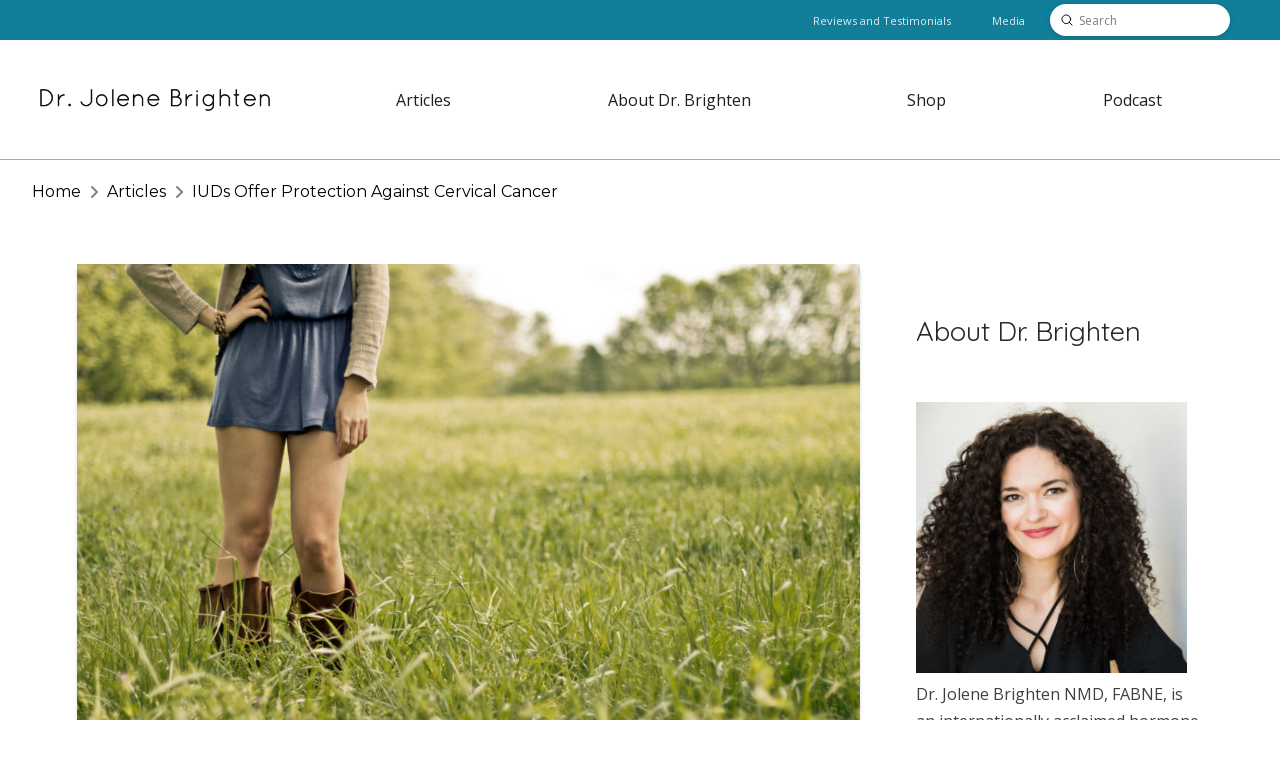

--- FILE ---
content_type: text/html; charset=UTF-8
request_url: https://drbrighten.com/iuds-offer-protection-against-cervical-cancer/
body_size: 27695
content:
<!DOCTYPE html>
<html class="no-js" lang="en-US">
<head><script>(function(w,i,g){w[g]=w[g]||[];if(typeof w[g].push=='function')w[g].push(i)})
(window,'AW-856707759','google_tags_first_party');</script><script async src="/lb5o/"></script>
			<script>
				window.dataLayer = window.dataLayer || [];
				function gtag(){dataLayer.push(arguments);}
				gtag('js', new Date());
				gtag('set', 'developer_id.dYzg1YT', true);
				gtag('config', 'AW-856707759');
			</script>
			
<meta charset="UTF-8">
<meta name="viewport" content="width=device-width, initial-scale=1.0">
<link rel="pingback" href="https://drbrighten.com/xmlrpc.php">
<meta name='robots' content='index, follow, max-image-preview:large, max-snippet:-1, max-video-preview:-1' />
<script type="text/javascript">
    (function() {
  var pvData = {"source":"Direct","referrer":"Direct","visitor_type":"logged out","visitor_login_status":"logged out","visitor_id":0,"page_title":"IUDs Offer Protection Against Cervical Cancer","post_type":"post","post_type_with_prefix":"single post","post_categories":"wellbeing","post_tags":"cancer|cervical|contraceptive|hpv|intrauterine|iud|pap-smear|prevention","post_author":"Dr. Jolene Brighten","post_full_date":"October 7, 2011","post_year":"2011","post_month":"10","post_day":"07","is_front_page":0,"is_home":1,"search_query":"","search_results_count":0};
  var body = {
    url: encodeURIComponent(window.location.href),
    referrer: encodeURIComponent(document.referrer)
  };

  function makePostRequest(e,t){var n=[];if(t.body){for(var o in t.body)n.push(encodeURIComponent(o)+"="+encodeURIComponent(t.body[o]));t.body=n.join("&")}return window.fetch?new Promise(n=>{var o={method:"POST",headers:{"Content-Type":"application/x-www-form-urlencoded"},redirect:"follow",body:{},...t};window.fetch(e,o).then(e=>{n(e.text())})}):new Promise(t=>{var o;"undefined"==typeof XMLHttpRequest&&t(null),(o=new XMLHttpRequest).open("POST",e,!0),o.onreadystatechange=function(){4==o.readyState&&200==o.status&&t(o.responseText)},o.setRequestHeader("Content-type","application/x-www-form-urlencoded"),o.send(n.join("&"))})}
  function observeAjaxCartActions(e){new PerformanceObserver(function(t){for(var n=t.getEntries(),r=0;r<n.length;r++)["xmlhttprequest","fetch"].includes(n[r].initiatorType)&&['=get_refreshed_fragments', 'add_to_cart'].some(p => n[r].name.includes(p))&&fetchCart(e)}).observe({entryTypes:["resource"]})};

  function fetchCart(adapter) {
    makePostRequest("//drbrighten.com/index.php?plugin=optimonk&action=cartData", { body })
      .then((response) => {
        var data = JSON.parse(response);
        setCartData(data, adapter);
      })
  }

  function setCartData(cartData, adapter) {
    Object.keys(cartData.avs).forEach((key, value) => {
      adapter.attr(`wp_${key}`, cartData.avs[key]);
    })
  }

  function setAssocData(assocData, adapter) {
    Object.keys(assocData).forEach((key) => {
      adapter.attr(`wp_${key}`, assocData[key]);
    })
  }

  var RuleHandler = {
    hasVisitorCartRules: (campaignMeta) => {
      return !!(campaignMeta.rules.visitorCart || campaignMeta.rules.visitorCartRevamp || campaignMeta.rules.visitorCartV3);
    },
    hasVisitorAttributeRule: (campaignMeta) => {
      return !!campaignMeta.rules.visitorAttribute;
    }
  }

  document.querySelector('html').addEventListener('optimonk#embedded-campaigns-init', function(e) {
    var campaignsData = e.parameters;

    if (!campaignsData.length) {
      return;
    }

    var adapter = window.OptiMonkEmbedded.Visitor.createAdapter();
    var hasCartRule = false;
    var hasAttributeRule = false;

    campaignsData.forEach((campaignMetaData) => {
      hasCartRule = hasCartRule || RuleHandler.hasVisitorCartRules(campaignMetaData);
      hasAttributeRule = hasAttributeRule || RuleHandler.hasVisitorAttributeRule(campaignMetaData);
    });

    setAssocData(pvData, adapter);

    if (hasCartRule) {
      observeAjaxCartActions(adapter);
      fetchCart(adapter);
    }

    if (hasAttributeRule) {
      makePostRequest("//drbrighten.com/index.php?plugin=optimonk&action=productData", { body })
        .then((response) => {
          var data = JSON.parse(response);
          setAssocData(data, adapter);
        })
    }
  });

  document.querySelector('html').addEventListener('optimonk#campaigns_initialized', function () {
    if (!OptiMonk.campaigns) {
      return;
    }

    var adapter = window.OptiMonk.Visitor.createAdapter();

    setAssocData(pvData, adapter);

    if (OptiMonk.campaigns.filter(campaign => campaign.hasVisitorAttributeRules()).length) {
      makePostRequest("//drbrighten.com/index.php?plugin=optimonk&action=productData", { body })
        .then((response) => {
          var data = JSON.parse(response);
          setAssocData(data, adapter);
        });
    }
  });
}());

    window.WooDataForOM = {
    "shop": {
        "pluginVersion": "2.1.4",
        "platform": "wordpress"
    },
    "page": {
        "postId": 252,
        "postType": "post"
    },
    "product": null,
    "order": null,
    "category": null
};

let hasCampaignsBeforeLoadTriggered = false;

document.querySelector('html').addEventListener('optimonk#campaigns-before-load', () => {

    if (hasCampaignsBeforeLoadTriggered) return;
    hasCampaignsBeforeLoadTriggered = true;

    function setAssocData(assocData, adapter) {
        Object.keys(assocData).forEach((key) => {
        adapter.attr(`wp_${key}`, assocData[key]);
        })
    }

   function triggerEvent(element, eventName, parameters) {
        let event;
        if (document.createEvent) {
            event = document.createEvent('HTMLEvents');
            event.initEvent(eventName, true, true);
        } else if (document.createEventObject) {
            event = document.createEventObject();
            event.eventType = eventName;
        }

        event.eventName = eventName;
        event.parameters = parameters || {};

        if (element.dispatchEvent) {
            element.dispatchEvent(event);
        } else if (element.fireEvent) {
            element.fireEvent(`on${event.eventType}`, event);
        } else if (element[eventName]) {
            element[eventName]();
        } else if (element[`on${eventName}`]) {
            element[`on${eventName}`]();
        }
    };
    
    var adapter = OptiMonkEmbedded.Visitor.createAdapter();

    var orderData = null;
    

    if (orderData) {
        setAssocData(orderData, adapter);
    }

    console.log('[OM-plugin] visitor attributes updated');

    console.log('[OM-plugin] triggered event: optimonk#wc-attributes-updated');
    triggerEvent(document.querySelector('html'), 'optimonk#wc-attributes-updated');

});

if (window.WooDataForOM) {
    console.log('[OM-plugin] varibles inserted (window.WooDataForOM)');
}


</script>
<script type="text/javascript" src="https://onsite.optimonk.com/script.js?account=242369" async></script><link rel='preconnect dns-prefetch' href='https://api.config-security.com/' crossorigin />
<link rel='preconnect dns-prefetch' href='https://conf.config-security.com/' crossorigin />
<script>
/* >> TriplePixel :: start*/
window.TriplePixelData={TripleName:"drbrighten.myshopify.com",ver:"2.17",plat:"SHOPIFY",isHeadless:true},function(W,H,A,L,E,_,B,N){function O(U,T,P,H,R){void 0===R&&(R=!1),H=new XMLHttpRequest,P?(H.open("POST",U,!0),H.setRequestHeader("Content-Type","text/plain")):H.open("GET",U,!0),H.send(JSON.stringify(P||{})),H.onreadystatechange=function(){4===H.readyState&&200===H.status?(R=H.responseText,U.includes("/first")?eval(R):P||(N[B]=R)):(299<H.status||H.status<200)&&T&&!R&&(R=!0,O(U,T-1,P))}}if(N=window,!N[H+"sn"]){N[H+"sn"]=1,L=function(){return Date.now().toString(36)+"_"+Math.random().toString(36)};try{A.setItem(H,1+(0|A.getItem(H)||0)),(E=JSON.parse(A.getItem(H+"U")||"[]")).push({u:location.href,r:document.referrer,t:Date.now(),id:L()}),A.setItem(H+"U",JSON.stringify(E))}catch(e){}var i,m,p;A.getItem('"!nC`')||(_=A,A=N,A[H]||(E=A[H]=function(t,e,a){return void 0===a&&(a=[]),"State"==t?E.s:(W=L(),(E._q=E._q||[]).push([W,t,e].concat(a)),W)},E.s="Installed",E._q=[],E.ch=W,B="configSecurityConfModel",N[B]=1,O("https://conf.config-security.com/model",5),i=L(),m=A[atob("c2NyZWVu")],_.setItem("di_pmt_wt",i),p={id:i,action:"profile",avatar:_.getItem("auth-security_rand_salt_"),time:m[atob("d2lkdGg=")]+":"+m[atob("aGVpZ2h0")],host:A.TriplePixelData.TripleName,plat:A.TriplePixelData.plat,url:window.location.href.slice(0,500),ref:document.referrer,ver:A.TriplePixelData.ver},O("https://api.config-security.com/event",5,p),O("https://api.config-security.com/first?host=drbrighten.myshopify.com&plat=SHOPIFY",5)))}}("","TriplePixel",localStorage);
/* << TriplePixel :: end*/
</script>
  
<!-- Google Tag Manager by PYS -->
    <script data-cfasync="false" data-pagespeed-no-defer>
	    window.dataLayerPYS = window.dataLayerPYS || [];
	</script>
<!-- End Google Tag Manager by PYS -->
<!-- Google Tag Manager by PYS -->
<script data-cfasync="false" data-pagespeed-no-defer>
	var pys_datalayer_name = "dataLayer";
	window.dataLayerPYS = window.dataLayerPYS || [];</script> 
<!-- End Google Tag Manager by PYS -->
	<!-- This site is optimized with the Yoast SEO Premium plugin v26.6 (Yoast SEO v26.6) - https://yoast.com/wordpress/plugins/seo/ -->
	<title>IUDs Offer Protection Against Cervical Cancer</title>
<link data-rocket-prefetch href="https://s.pinimg.com" rel="dns-prefetch">
<link data-rocket-prefetch href="https://www.googletagmanager.com" rel="dns-prefetch">
<link data-rocket-prefetch href="https://bat.bing.com" rel="dns-prefetch">
<link data-rocket-prefetch href="https://connect.facebook.net" rel="dns-prefetch">
<link data-rocket-prefetch href="https://analytics.tiktok.com" rel="dns-prefetch">
<link data-rocket-prefetch href="https://onsite.optimonk.com" rel="dns-prefetch">
<link data-rocket-prefetch href="https://api.config-security.com" rel="dns-prefetch">
<link data-rocket-prefetch href="https://conf.config-security.com" rel="dns-prefetch">
<link data-rocket-prefetch href="https://fonts.googleapis.com" rel="dns-prefetch">
<link data-rocket-prefetch href="https://cdn-asset.optimonk.com" rel="dns-prefetch">
<link data-rocket-prefetch href="https://googleads.g.doubleclick.net" rel="dns-prefetch">
<link data-rocket-prefetch href="https://cdn.drbrighten.com" rel="dns-prefetch">
<link data-rocket-prefetch href="https://static-tracking.klaviyo.com" rel="dns-prefetch">
<link data-rocket-prefetch href="https://static.klaviyo.com" rel="dns-prefetch">
<link data-rocket-preload as="style" href="https://fonts.googleapis.com/css2?family=Noto+Sans:ital,wdth,wght@0,62.5..100,100..900;1,62.5..100,100..900&#038;display=swap" rel="preload">
<link data-rocket-preload as="style" href="https://fonts.googleapis.com/css?family=Open%20Sans%3A400%2C400i%2C700%2C700i%7CQuicksand%3A400%7CMontserrat%3A400%2C400i%2C700%2C700i%7CQuicksand%3A400%2C400i%2C700%2C700i&#038;subset=latin%2Clatin-ext&#038;display=swap" rel="preload">
<link href="https://fonts.googleapis.com/css2?family=Noto+Sans:ital,wdth,wght@0,62.5..100,100..900;1,62.5..100,100..900&#038;display=swap" media="print" onload="this.media=&#039;all&#039;" rel="stylesheet">
<noscript data-wpr-hosted-gf-parameters=""><link rel="stylesheet" href="https://fonts.googleapis.com/css2?family=Noto+Sans:ital,wdth,wght@0,62.5..100,100..900;1,62.5..100,100..900&#038;display=swap"></noscript>
<link href="https://fonts.googleapis.com/css?family=Open%20Sans%3A400%2C400i%2C700%2C700i%7CQuicksand%3A400%7CMontserrat%3A400%2C400i%2C700%2C700i%7CQuicksand%3A400%2C400i%2C700%2C700i&#038;subset=latin%2Clatin-ext&#038;display=swap" media="print" onload="this.media=&#039;all&#039;" rel="stylesheet">
<noscript data-wpr-hosted-gf-parameters=""><link rel="stylesheet" href="https://fonts.googleapis.com/css?family=Open%20Sans%3A400%2C400i%2C700%2C700i%7CQuicksand%3A400%7CMontserrat%3A400%2C400i%2C700%2C700i%7CQuicksand%3A400%2C400i%2C700%2C700i&#038;subset=latin%2Clatin-ext&#038;display=swap"></noscript><link rel="preload" data-rocket-preload as="image" href="https://cdn.drbrighten.com/drbrighten/20180916181820/women-annual-oakland-brighten-nd.jpg" imagesrcset="https://cdn.drbrighten.com/drbrighten/20180916181820/women-annual-oakland-brighten-nd.jpg 3888w, https://cdn.drbrighten.com/drbrighten/20180916181820/women-annual-oakland-brighten-nd-600x400.jpg 600w, https://cdn.drbrighten.com/drbrighten/20180916181820/women-annual-oakland-brighten-nd-300x200.jpg 300w, https://cdn.drbrighten.com/drbrighten/20180916181820/women-annual-oakland-brighten-nd-1024x683.jpg 1024w, https://cdn.drbrighten.com/drbrighten/20180916181820/women-annual-oakland-brighten-nd-64x43.jpg 64w" imagesizes="(max-width: 890px) 100vw, 890px" fetchpriority="high">
	<meta name="description" content="Do IUDs Offer Protection Against Cervical Cancer? There is new research suggesting it not only protects against pregnancy, but cervical cancer too." />
	<link rel="canonical" href="https://drbrighten.com/iuds-offer-protection-against-cervical-cancer/" />
	<meta property="og:locale" content="en_US" />
	<meta property="og:type" content="article" />
	<meta property="og:title" content="IUDs Offer Protection Against Cervical Cancer" />
	<meta property="og:description" content="Do IUDs Offer Protection Against Cervical Cancer? There is new research suggesting it not only protects against pregnancy, but cervical cancer too." />
	<meta property="og:url" content="https://drbrighten.com/iuds-offer-protection-against-cervical-cancer/" />
	<meta property="og:site_name" content="Dr. Jolene Brighten" />
	<meta property="article:publisher" content="https://www.facebook.com/drbrighten" />
	<meta property="article:author" content="https://www.facebook.com/drbrighten" />
	<meta property="article:published_time" content="2011-10-07T09:37:36+00:00" />
	<meta property="article:modified_time" content="2020-05-13T20:08:24+00:00" />
	<meta property="og:image" content="https://cdn.drbrighten.com/drbrighten/20180916181820/women-annual-oakland-brighten-nd-1024x683.jpg" />
	<meta property="og:image:width" content="1024" />
	<meta property="og:image:height" content="683" />
	<meta property="og:image:type" content="image/jpeg" />
	<meta name="author" content="Dr. Jolene Brighten" />
	<meta name="twitter:card" content="summary_large_image" />
	<meta name="twitter:creator" content="@drbrighten" />
	<meta name="twitter:site" content="@drbrighten" />
	<meta name="twitter:label1" content="Written by" />
	<meta name="twitter:data1" content="Dr. Jolene Brighten" />
	<meta name="twitter:label2" content="Est. reading time" />
	<meta name="twitter:data2" content="1 minute" />
	<script type="application/ld+json" class="yoast-schema-graph">{
	    "@context": "https://schema.org",
	    "@graph": [
	        {
	            "@type": "Article",
	            "@id": "https://drbrighten.com/iuds-offer-protection-against-cervical-cancer/#article",
	            "isPartOf": {
	                "@id": "https://drbrighten.com/iuds-offer-protection-against-cervical-cancer/"
	            },
	            "author": {
	                "name": "Dr. Jolene Brighten",
	                "@id": "https://drbrighten.com/#/schema/person/e1eb04a55312aa0f90780353fd2a5ad4"
	            },
	            "headline": "IUDs Offer Protection Against Cervical Cancer",
	            "datePublished": "2011-10-07T09:37:36+00:00",
	            "dateModified": "2020-05-13T20:08:24+00:00",
	            "mainEntityOfPage": {
	                "@id": "https://drbrighten.com/iuds-offer-protection-against-cervical-cancer/"
	            },
	            "wordCount": 261,
	            "publisher": {
	                "@id": "https://drbrighten.com/#/schema/person/e1eb04a55312aa0f90780353fd2a5ad4"
	            },
	            "image": {
	                "@id": "https://drbrighten.com/iuds-offer-protection-against-cervical-cancer/#primaryimage"
	            },
	            "thumbnailUrl": "https://cdn.drbrighten.com/drbrighten/20180916181820/women-annual-oakland-brighten-nd.jpg",
	            "keywords": [
	                "cancer",
	                "cervical",
	                "contraceptive",
	                "HPV",
	                "intrauterine",
	                "IUD",
	                "pap smear",
	                "prevention"
	            ],
	            "articleSection": [
	                "Wellbeing"
	            ],
	            "inLanguage": "en-US"
	        },
	        {
	            "@type": "WebPage",
	            "@id": "https://drbrighten.com/iuds-offer-protection-against-cervical-cancer/",
	            "url": "https://drbrighten.com/iuds-offer-protection-against-cervical-cancer/",
	            "name": "IUDs Offer Protection Against Cervical Cancer",
	            "isPartOf": {
	                "@id": "https://drbrighten.com/#website"
	            },
	            "primaryImageOfPage": {
	                "@id": "https://drbrighten.com/iuds-offer-protection-against-cervical-cancer/#primaryimage"
	            },
	            "image": {
	                "@id": "https://drbrighten.com/iuds-offer-protection-against-cervical-cancer/#primaryimage"
	            },
	            "thumbnailUrl": "https://cdn.drbrighten.com/drbrighten/20180916181820/women-annual-oakland-brighten-nd.jpg",
	            "datePublished": "2011-10-07T09:37:36+00:00",
	            "dateModified": "2020-05-13T20:08:24+00:00",
	            "description": "Do IUDs Offer Protection Against Cervical Cancer? There is new research suggesting it not only protects against pregnancy, but cervical cancer too.",
	            "breadcrumb": {
	                "@id": "https://drbrighten.com/iuds-offer-protection-against-cervical-cancer/#breadcrumb"
	            },
	            "inLanguage": "en-US",
	            "potentialAction": [
	                {
	                    "@type": "ReadAction",
	                    "target": [
	                        "https://drbrighten.com/iuds-offer-protection-against-cervical-cancer/"
	                    ]
	                }
	            ]
	        },
	        {
	            "@type": "ImageObject",
	            "inLanguage": "en-US",
	            "@id": "https://drbrighten.com/iuds-offer-protection-against-cervical-cancer/#primaryimage",
	            "url": "https://cdn.drbrighten.com/drbrighten/20180916181820/women-annual-oakland-brighten-nd.jpg",
	            "contentUrl": "https://cdn.drbrighten.com/drbrighten/20180916181820/women-annual-oakland-brighten-nd.jpg",
	            "width": 3888,
	            "height": 2592
	        },
	        {
	            "@type": "BreadcrumbList",
	            "@id": "https://drbrighten.com/iuds-offer-protection-against-cervical-cancer/#breadcrumb",
	            "itemListElement": [
	                {
	                    "@type": "ListItem",
	                    "position": 1,
	                    "name": "Home",
	                    "item": "https://drbrighten.com/"
	                },
	                {
	                    "@type": "ListItem",
	                    "position": 2,
	                    "name": "Articles",
	                    "item": "https://drbrighten.com/articles/"
	                },
	                {
	                    "@type": "ListItem",
	                    "position": 3,
	                    "name": "Wellbeing",
	                    "item": "https://drbrighten.com/category/wellbeing/"
	                },
	                {
	                    "@type": "ListItem",
	                    "position": 4,
	                    "name": "IUDs Offer Protection Against Cervical Cancer"
	                }
	            ]
	        },
	        {
	            "@type": "WebSite",
	            "@id": "https://drbrighten.com/#website",
	            "url": "https://drbrighten.com/",
	            "name": "Dr. Jolene Brighten",
	            "description": "Root Cause Women&#039;s Medicine",
	            "publisher": {
	                "@id": "https://drbrighten.com/#/schema/person/e1eb04a55312aa0f90780353fd2a5ad4"
	            },
	            "alternateName": "Dr. Brighten",
	            "potentialAction": [
	                {
	                    "@type": "SearchAction",
	                    "target": {
	                        "@type": "EntryPoint",
	                        "urlTemplate": "https://drbrighten.com/?s={search_term_string}"
	                    },
	                    "query-input": {
	                        "@type": "PropertyValueSpecification",
	                        "valueRequired": true,
	                        "valueName": "search_term_string"
	                    }
	                }
	            ],
	            "inLanguage": "en-US"
	        },
	        {
	            "@type": [
	                "Person",
	                "Organization"
	            ],
	            "@id": "https://drbrighten.com/#/schema/person/e1eb04a55312aa0f90780353fd2a5ad4",
	            "name": "Dr. Jolene Brighten",
	            "image": {
	                "@type": "ImageObject",
	                "inLanguage": "en-US",
	                "@id": "https://drbrighten.com/#/schema/person/image/",
	                "url": "https://cdn.drbrighten.com/drbrighten/20180129212649/Dr-Jolene-Brighten-Square.jpg",
	                "contentUrl": "https://cdn.drbrighten.com/drbrighten/20180129212649/Dr-Jolene-Brighten-Square.jpg",
	                "width": 683,
	                "height": 683,
	                "caption": "Dr. Jolene Brighten"
	            },
	            "logo": {
	                "@id": "https://drbrighten.com/#/schema/person/image/"
	            },
	            "description": "Dr. Jolene Brighten, NMD, is a women’s hormone expert and prominent leader in women’s medicine. As a licensed naturopathic physician who is board certified in naturopathic endocrinology, she takes an integrative approach in her clinical practice. A fierce patient advocate and completely dedicated to uncovering the root cause of hormonal imbalances, Dr. Brighten empowers women worldwide to take control of their health and their hormones. She is the best selling author of Beyond the Pill and Healing Your Body Naturally After Childbirth. Dr. Brighten is an international speaker, clinical educator, medical advisor within the tech community, and considered a leading authority on women’s health. She is a member of the MindBodyGreen Collective and a faculty member for the American Academy of Anti Aging Medicine. Her work has been featured in the New York Post, Forbes, Cosmopolitan, Huffington Post, Bustle, The Guardian, Sports Illustrated, Elle, and ABC News. Read more about me here.",
	            "sameAs": [
	                "https://drbrighten.com/",
	                "https://www.facebook.com/drbrighten",
	                "https://www.instagram.com/drjolenebrighten",
	                "https://x.com/drbrighten",
	                "https://www.youtube.com/@DrJoleneBrighten"
	            ],
	            "honorificPrefix": "Dr.",
	            "honorificSuffix": "NMD, FABNE",
	            "publishingPrinciples": "https://drbrighten.com/policies/publishing-principles/",
	            "ownershipFundingInfo": "https://drbrighten.com/policies/ownership-funding/",
	            "actionableFeedbackPolicy": "https://drbrighten.com/policies/actionable-feedback/",
	            "correctionsPolicy": "https://drbrighten.com/policies/corrections/",
	            "ethicsPolicy": "https://drbrighten.com/policies/ethics/",
	            "diversityPolicy": "https://drbrighten.com/policies/diversity/"
	        }
	    ]
	}</script>
	<!-- / Yoast SEO Premium plugin. -->


<script type='application/javascript' id='pys-version-script'>console.log('PixelYourSite PRO version 12.3.4');</script>
<link rel='dns-prefetch' href='//fonts.googleapis.com' />
<link href='https://fonts.gstatic.com' crossorigin rel='preconnect' />
<script type='text/javascript'>console.log('PixelYourSite Bing version 4.1.1');</script>
<script type='text/javascript' id='pinterest-version-script'>console.log('PixelYourSite Pinterest version 6.1.9.1');</script>
<script>function cpLoadCSS(e,t,n){"use strict";var i=window.document.createElement("link"),o=t||window.document.getElementsByTagName("script")[0];return i.rel="stylesheet",i.href=e,i.media="only x",o.parentNode.insertBefore(i,o),setTimeout(function(){i.media=n||"all"}),i}</script><style>.cp-popup-container .cpro-overlay,.cp-popup-container .cp-popup-wrapper{opacity:0;visibility:hidden;display:none}</style><style id='wp-img-auto-sizes-contain-inline-css' type='text/css'>
img:is([sizes=auto i],[sizes^="auto," i]){contain-intrinsic-size:3000px 1500px}
/*# sourceURL=wp-img-auto-sizes-contain-inline-css */
</style>
<style id='wp-block-library-inline-css' type='text/css'>
:root{--wp-block-synced-color:#7a00df;--wp-block-synced-color--rgb:122,0,223;--wp-bound-block-color:var(--wp-block-synced-color);--wp-editor-canvas-background:#ddd;--wp-admin-theme-color:#007cba;--wp-admin-theme-color--rgb:0,124,186;--wp-admin-theme-color-darker-10:#006ba1;--wp-admin-theme-color-darker-10--rgb:0,107,160.5;--wp-admin-theme-color-darker-20:#005a87;--wp-admin-theme-color-darker-20--rgb:0,90,135;--wp-admin-border-width-focus:2px}@media (min-resolution:192dpi){:root{--wp-admin-border-width-focus:1.5px}}.wp-element-button{cursor:pointer}:root .has-very-light-gray-background-color{background-color:#eee}:root .has-very-dark-gray-background-color{background-color:#313131}:root .has-very-light-gray-color{color:#eee}:root .has-very-dark-gray-color{color:#313131}:root .has-vivid-green-cyan-to-vivid-cyan-blue-gradient-background{background:linear-gradient(135deg,#00d084,#0693e3)}:root .has-purple-crush-gradient-background{background:linear-gradient(135deg,#34e2e4,#4721fb 50%,#ab1dfe)}:root .has-hazy-dawn-gradient-background{background:linear-gradient(135deg,#faaca8,#dad0ec)}:root .has-subdued-olive-gradient-background{background:linear-gradient(135deg,#fafae1,#67a671)}:root .has-atomic-cream-gradient-background{background:linear-gradient(135deg,#fdd79a,#004a59)}:root .has-nightshade-gradient-background{background:linear-gradient(135deg,#330968,#31cdcf)}:root .has-midnight-gradient-background{background:linear-gradient(135deg,#020381,#2874fc)}:root{--wp--preset--font-size--normal:16px;--wp--preset--font-size--huge:42px}.has-regular-font-size{font-size:1em}.has-larger-font-size{font-size:2.625em}.has-normal-font-size{font-size:var(--wp--preset--font-size--normal)}.has-huge-font-size{font-size:var(--wp--preset--font-size--huge)}.has-text-align-center{text-align:center}.has-text-align-left{text-align:left}.has-text-align-right{text-align:right}.has-fit-text{white-space:nowrap!important}#end-resizable-editor-section{display:none}.aligncenter{clear:both}.items-justified-left{justify-content:flex-start}.items-justified-center{justify-content:center}.items-justified-right{justify-content:flex-end}.items-justified-space-between{justify-content:space-between}.screen-reader-text{border:0;clip-path:inset(50%);height:1px;margin:-1px;overflow:hidden;padding:0;position:absolute;width:1px;word-wrap:normal!important}.screen-reader-text:focus{background-color:#ddd;clip-path:none;color:#444;display:block;font-size:1em;height:auto;left:5px;line-height:normal;padding:15px 23px 14px;text-decoration:none;top:5px;width:auto;z-index:100000}html :where(.has-border-color){border-style:solid}html :where([style*=border-top-color]){border-top-style:solid}html :where([style*=border-right-color]){border-right-style:solid}html :where([style*=border-bottom-color]){border-bottom-style:solid}html :where([style*=border-left-color]){border-left-style:solid}html :where([style*=border-width]){border-style:solid}html :where([style*=border-top-width]){border-top-style:solid}html :where([style*=border-right-width]){border-right-style:solid}html :where([style*=border-bottom-width]){border-bottom-style:solid}html :where([style*=border-left-width]){border-left-style:solid}html :where(img[class*=wp-image-]){height:auto;max-width:100%}:where(figure){margin:0 0 1em}html :where(.is-position-sticky){--wp-admin--admin-bar--position-offset:var(--wp-admin--admin-bar--height,0px)}@media screen and (max-width:600px){html :where(.is-position-sticky){--wp-admin--admin-bar--position-offset:0px}}

/*# sourceURL=wp-block-library-inline-css */
</style><style id='wp-block-heading-inline-css' type='text/css'>
h1:where(.wp-block-heading).has-background,h2:where(.wp-block-heading).has-background,h3:where(.wp-block-heading).has-background,h4:where(.wp-block-heading).has-background,h5:where(.wp-block-heading).has-background,h6:where(.wp-block-heading).has-background{padding:1.25em 2.375em}h1.has-text-align-left[style*=writing-mode]:where([style*=vertical-lr]),h1.has-text-align-right[style*=writing-mode]:where([style*=vertical-rl]),h2.has-text-align-left[style*=writing-mode]:where([style*=vertical-lr]),h2.has-text-align-right[style*=writing-mode]:where([style*=vertical-rl]),h3.has-text-align-left[style*=writing-mode]:where([style*=vertical-lr]),h3.has-text-align-right[style*=writing-mode]:where([style*=vertical-rl]),h4.has-text-align-left[style*=writing-mode]:where([style*=vertical-lr]),h4.has-text-align-right[style*=writing-mode]:where([style*=vertical-rl]),h5.has-text-align-left[style*=writing-mode]:where([style*=vertical-lr]),h5.has-text-align-right[style*=writing-mode]:where([style*=vertical-rl]),h6.has-text-align-left[style*=writing-mode]:where([style*=vertical-lr]),h6.has-text-align-right[style*=writing-mode]:where([style*=vertical-rl]){rotate:180deg}
/*# sourceURL=https://drbrighten.com/wp-includes/blocks/heading/style.min.css */
</style>
<style id='wp-block-image-inline-css' type='text/css'>
.wp-block-image>a,.wp-block-image>figure>a{display:inline-block}.wp-block-image img{box-sizing:border-box;height:auto;max-width:100%;vertical-align:bottom}@media not (prefers-reduced-motion){.wp-block-image img.hide{visibility:hidden}.wp-block-image img.show{animation:show-content-image .4s}}.wp-block-image[style*=border-radius] img,.wp-block-image[style*=border-radius]>a{border-radius:inherit}.wp-block-image.has-custom-border img{box-sizing:border-box}.wp-block-image.aligncenter{text-align:center}.wp-block-image.alignfull>a,.wp-block-image.alignwide>a{width:100%}.wp-block-image.alignfull img,.wp-block-image.alignwide img{height:auto;width:100%}.wp-block-image .aligncenter,.wp-block-image .alignleft,.wp-block-image .alignright,.wp-block-image.aligncenter,.wp-block-image.alignleft,.wp-block-image.alignright{display:table}.wp-block-image .aligncenter>figcaption,.wp-block-image .alignleft>figcaption,.wp-block-image .alignright>figcaption,.wp-block-image.aligncenter>figcaption,.wp-block-image.alignleft>figcaption,.wp-block-image.alignright>figcaption{caption-side:bottom;display:table-caption}.wp-block-image .alignleft{float:left;margin:.5em 1em .5em 0}.wp-block-image .alignright{float:right;margin:.5em 0 .5em 1em}.wp-block-image .aligncenter{margin-left:auto;margin-right:auto}.wp-block-image :where(figcaption){margin-bottom:1em;margin-top:.5em}.wp-block-image.is-style-circle-mask img{border-radius:9999px}@supports ((-webkit-mask-image:none) or (mask-image:none)) or (-webkit-mask-image:none){.wp-block-image.is-style-circle-mask img{border-radius:0;-webkit-mask-image:url('data:image/svg+xml;utf8,<svg viewBox="0 0 100 100" xmlns="http://www.w3.org/2000/svg"><circle cx="50" cy="50" r="50"/></svg>');mask-image:url('data:image/svg+xml;utf8,<svg viewBox="0 0 100 100" xmlns="http://www.w3.org/2000/svg"><circle cx="50" cy="50" r="50"/></svg>');mask-mode:alpha;-webkit-mask-position:center;mask-position:center;-webkit-mask-repeat:no-repeat;mask-repeat:no-repeat;-webkit-mask-size:contain;mask-size:contain}}:root :where(.wp-block-image.is-style-rounded img,.wp-block-image .is-style-rounded img){border-radius:9999px}.wp-block-image figure{margin:0}.wp-lightbox-container{display:flex;flex-direction:column;position:relative}.wp-lightbox-container img{cursor:zoom-in}.wp-lightbox-container img:hover+button{opacity:1}.wp-lightbox-container button{align-items:center;backdrop-filter:blur(16px) saturate(180%);background-color:#5a5a5a40;border:none;border-radius:4px;cursor:zoom-in;display:flex;height:20px;justify-content:center;opacity:0;padding:0;position:absolute;right:16px;text-align:center;top:16px;width:20px;z-index:100}@media not (prefers-reduced-motion){.wp-lightbox-container button{transition:opacity .2s ease}}.wp-lightbox-container button:focus-visible{outline:3px auto #5a5a5a40;outline:3px auto -webkit-focus-ring-color;outline-offset:3px}.wp-lightbox-container button:hover{cursor:pointer;opacity:1}.wp-lightbox-container button:focus{opacity:1}.wp-lightbox-container button:focus,.wp-lightbox-container button:hover,.wp-lightbox-container button:not(:hover):not(:active):not(.has-background){background-color:#5a5a5a40;border:none}.wp-lightbox-overlay{box-sizing:border-box;cursor:zoom-out;height:100vh;left:0;overflow:hidden;position:fixed;top:0;visibility:hidden;width:100%;z-index:100000}.wp-lightbox-overlay .close-button{align-items:center;cursor:pointer;display:flex;justify-content:center;min-height:40px;min-width:40px;padding:0;position:absolute;right:calc(env(safe-area-inset-right) + 16px);top:calc(env(safe-area-inset-top) + 16px);z-index:5000000}.wp-lightbox-overlay .close-button:focus,.wp-lightbox-overlay .close-button:hover,.wp-lightbox-overlay .close-button:not(:hover):not(:active):not(.has-background){background:none;border:none}.wp-lightbox-overlay .lightbox-image-container{height:var(--wp--lightbox-container-height);left:50%;overflow:hidden;position:absolute;top:50%;transform:translate(-50%,-50%);transform-origin:top left;width:var(--wp--lightbox-container-width);z-index:9999999999}.wp-lightbox-overlay .wp-block-image{align-items:center;box-sizing:border-box;display:flex;height:100%;justify-content:center;margin:0;position:relative;transform-origin:0 0;width:100%;z-index:3000000}.wp-lightbox-overlay .wp-block-image img{height:var(--wp--lightbox-image-height);min-height:var(--wp--lightbox-image-height);min-width:var(--wp--lightbox-image-width);width:var(--wp--lightbox-image-width)}.wp-lightbox-overlay .wp-block-image figcaption{display:none}.wp-lightbox-overlay button{background:none;border:none}.wp-lightbox-overlay .scrim{background-color:#fff;height:100%;opacity:.9;position:absolute;width:100%;z-index:2000000}.wp-lightbox-overlay.active{visibility:visible}@media not (prefers-reduced-motion){.wp-lightbox-overlay.active{animation:turn-on-visibility .25s both}.wp-lightbox-overlay.active img{animation:turn-on-visibility .35s both}.wp-lightbox-overlay.show-closing-animation:not(.active){animation:turn-off-visibility .35s both}.wp-lightbox-overlay.show-closing-animation:not(.active) img{animation:turn-off-visibility .25s both}.wp-lightbox-overlay.zoom.active{animation:none;opacity:1;visibility:visible}.wp-lightbox-overlay.zoom.active .lightbox-image-container{animation:lightbox-zoom-in .4s}.wp-lightbox-overlay.zoom.active .lightbox-image-container img{animation:none}.wp-lightbox-overlay.zoom.active .scrim{animation:turn-on-visibility .4s forwards}.wp-lightbox-overlay.zoom.show-closing-animation:not(.active){animation:none}.wp-lightbox-overlay.zoom.show-closing-animation:not(.active) .lightbox-image-container{animation:lightbox-zoom-out .4s}.wp-lightbox-overlay.zoom.show-closing-animation:not(.active) .lightbox-image-container img{animation:none}.wp-lightbox-overlay.zoom.show-closing-animation:not(.active) .scrim{animation:turn-off-visibility .4s forwards}}@keyframes show-content-image{0%{visibility:hidden}99%{visibility:hidden}to{visibility:visible}}@keyframes turn-on-visibility{0%{opacity:0}to{opacity:1}}@keyframes turn-off-visibility{0%{opacity:1;visibility:visible}99%{opacity:0;visibility:visible}to{opacity:0;visibility:hidden}}@keyframes lightbox-zoom-in{0%{transform:translate(calc((-100vw + var(--wp--lightbox-scrollbar-width))/2 + var(--wp--lightbox-initial-left-position)),calc(-50vh + var(--wp--lightbox-initial-top-position))) scale(var(--wp--lightbox-scale))}to{transform:translate(-50%,-50%) scale(1)}}@keyframes lightbox-zoom-out{0%{transform:translate(-50%,-50%) scale(1);visibility:visible}99%{visibility:visible}to{transform:translate(calc((-100vw + var(--wp--lightbox-scrollbar-width))/2 + var(--wp--lightbox-initial-left-position)),calc(-50vh + var(--wp--lightbox-initial-top-position))) scale(var(--wp--lightbox-scale));visibility:hidden}}
/*# sourceURL=https://drbrighten.com/wp-includes/blocks/image/style.min.css */
</style>
<style id='wp-block-image-theme-inline-css' type='text/css'>
:root :where(.wp-block-image figcaption){color:#555;font-size:13px;text-align:center}.is-dark-theme :root :where(.wp-block-image figcaption){color:#ffffffa6}.wp-block-image{margin:0 0 1em}
/*# sourceURL=https://drbrighten.com/wp-includes/blocks/image/theme.min.css */
</style>
<style id='wp-block-paragraph-inline-css' type='text/css'>
.is-small-text{font-size:.875em}.is-regular-text{font-size:1em}.is-large-text{font-size:2.25em}.is-larger-text{font-size:3em}.has-drop-cap:not(:focus):first-letter{float:left;font-size:8.4em;font-style:normal;font-weight:100;line-height:.68;margin:.05em .1em 0 0;text-transform:uppercase}body.rtl .has-drop-cap:not(:focus):first-letter{float:none;margin-left:.1em}p.has-drop-cap.has-background{overflow:hidden}:root :where(p.has-background){padding:1.25em 2.375em}:where(p.has-text-color:not(.has-link-color)) a{color:inherit}p.has-text-align-left[style*="writing-mode:vertical-lr"],p.has-text-align-right[style*="writing-mode:vertical-rl"]{rotate:180deg}
/*# sourceURL=https://drbrighten.com/wp-includes/blocks/paragraph/style.min.css */
</style>
<style id='wp-block-separator-inline-css' type='text/css'>
@charset "UTF-8";.wp-block-separator{border:none;border-top:2px solid}:root :where(.wp-block-separator.is-style-dots){height:auto;line-height:1;text-align:center}:root :where(.wp-block-separator.is-style-dots):before{color:currentColor;content:"···";font-family:serif;font-size:1.5em;letter-spacing:2em;padding-left:2em}.wp-block-separator.is-style-dots{background:none!important;border:none!important}
/*# sourceURL=https://drbrighten.com/wp-includes/blocks/separator/style.min.css */
</style>
<style id='wp-block-separator-theme-inline-css' type='text/css'>
.wp-block-separator.has-css-opacity{opacity:.4}.wp-block-separator{border:none;border-bottom:2px solid;margin-left:auto;margin-right:auto}.wp-block-separator.has-alpha-channel-opacity{opacity:1}.wp-block-separator:not(.is-style-wide):not(.is-style-dots){width:100px}.wp-block-separator.has-background:not(.is-style-dots){border-bottom:none;height:1px}.wp-block-separator.has-background:not(.is-style-wide):not(.is-style-dots){height:2px}
/*# sourceURL=https://drbrighten.com/wp-includes/blocks/separator/theme.min.css */
</style>
<style id='global-styles-inline-css' type='text/css'>
:root{--wp--preset--aspect-ratio--square: 1;--wp--preset--aspect-ratio--4-3: 4/3;--wp--preset--aspect-ratio--3-4: 3/4;--wp--preset--aspect-ratio--3-2: 3/2;--wp--preset--aspect-ratio--2-3: 2/3;--wp--preset--aspect-ratio--16-9: 16/9;--wp--preset--aspect-ratio--9-16: 9/16;--wp--preset--color--black: #000000;--wp--preset--color--cyan-bluish-gray: #abb8c3;--wp--preset--color--white: #ffffff;--wp--preset--color--pale-pink: #f78da7;--wp--preset--color--vivid-red: #cf2e2e;--wp--preset--color--luminous-vivid-orange: #ff6900;--wp--preset--color--luminous-vivid-amber: #fcb900;--wp--preset--color--light-green-cyan: #7bdcb5;--wp--preset--color--vivid-green-cyan: #00d084;--wp--preset--color--pale-cyan-blue: #8ed1fc;--wp--preset--color--vivid-cyan-blue: #0693e3;--wp--preset--color--vivid-purple: #9b51e0;--wp--preset--gradient--vivid-cyan-blue-to-vivid-purple: linear-gradient(135deg,rgb(6,147,227) 0%,rgb(155,81,224) 100%);--wp--preset--gradient--light-green-cyan-to-vivid-green-cyan: linear-gradient(135deg,rgb(122,220,180) 0%,rgb(0,208,130) 100%);--wp--preset--gradient--luminous-vivid-amber-to-luminous-vivid-orange: linear-gradient(135deg,rgb(252,185,0) 0%,rgb(255,105,0) 100%);--wp--preset--gradient--luminous-vivid-orange-to-vivid-red: linear-gradient(135deg,rgb(255,105,0) 0%,rgb(207,46,46) 100%);--wp--preset--gradient--very-light-gray-to-cyan-bluish-gray: linear-gradient(135deg,rgb(238,238,238) 0%,rgb(169,184,195) 100%);--wp--preset--gradient--cool-to-warm-spectrum: linear-gradient(135deg,rgb(74,234,220) 0%,rgb(151,120,209) 20%,rgb(207,42,186) 40%,rgb(238,44,130) 60%,rgb(251,105,98) 80%,rgb(254,248,76) 100%);--wp--preset--gradient--blush-light-purple: linear-gradient(135deg,rgb(255,206,236) 0%,rgb(152,150,240) 100%);--wp--preset--gradient--blush-bordeaux: linear-gradient(135deg,rgb(254,205,165) 0%,rgb(254,45,45) 50%,rgb(107,0,62) 100%);--wp--preset--gradient--luminous-dusk: linear-gradient(135deg,rgb(255,203,112) 0%,rgb(199,81,192) 50%,rgb(65,88,208) 100%);--wp--preset--gradient--pale-ocean: linear-gradient(135deg,rgb(255,245,203) 0%,rgb(182,227,212) 50%,rgb(51,167,181) 100%);--wp--preset--gradient--electric-grass: linear-gradient(135deg,rgb(202,248,128) 0%,rgb(113,206,126) 100%);--wp--preset--gradient--midnight: linear-gradient(135deg,rgb(2,3,129) 0%,rgb(40,116,252) 100%);--wp--preset--font-size--small: 13px;--wp--preset--font-size--medium: 20px;--wp--preset--font-size--large: 36px;--wp--preset--font-size--x-large: 42px;--wp--preset--spacing--20: 0.44rem;--wp--preset--spacing--30: 0.67rem;--wp--preset--spacing--40: 1rem;--wp--preset--spacing--50: 1.5rem;--wp--preset--spacing--60: 2.25rem;--wp--preset--spacing--70: 3.38rem;--wp--preset--spacing--80: 5.06rem;--wp--preset--shadow--natural: 6px 6px 9px rgba(0, 0, 0, 0.2);--wp--preset--shadow--deep: 12px 12px 50px rgba(0, 0, 0, 0.4);--wp--preset--shadow--sharp: 6px 6px 0px rgba(0, 0, 0, 0.2);--wp--preset--shadow--outlined: 6px 6px 0px -3px rgb(255, 255, 255), 6px 6px rgb(0, 0, 0);--wp--preset--shadow--crisp: 6px 6px 0px rgb(0, 0, 0);}:where(.is-layout-flex){gap: 0.5em;}:where(.is-layout-grid){gap: 0.5em;}body .is-layout-flex{display: flex;}.is-layout-flex{flex-wrap: wrap;align-items: center;}.is-layout-flex > :is(*, div){margin: 0;}body .is-layout-grid{display: grid;}.is-layout-grid > :is(*, div){margin: 0;}:where(.wp-block-columns.is-layout-flex){gap: 2em;}:where(.wp-block-columns.is-layout-grid){gap: 2em;}:where(.wp-block-post-template.is-layout-flex){gap: 1.25em;}:where(.wp-block-post-template.is-layout-grid){gap: 1.25em;}.has-black-color{color: var(--wp--preset--color--black) !important;}.has-cyan-bluish-gray-color{color: var(--wp--preset--color--cyan-bluish-gray) !important;}.has-white-color{color: var(--wp--preset--color--white) !important;}.has-pale-pink-color{color: var(--wp--preset--color--pale-pink) !important;}.has-vivid-red-color{color: var(--wp--preset--color--vivid-red) !important;}.has-luminous-vivid-orange-color{color: var(--wp--preset--color--luminous-vivid-orange) !important;}.has-luminous-vivid-amber-color{color: var(--wp--preset--color--luminous-vivid-amber) !important;}.has-light-green-cyan-color{color: var(--wp--preset--color--light-green-cyan) !important;}.has-vivid-green-cyan-color{color: var(--wp--preset--color--vivid-green-cyan) !important;}.has-pale-cyan-blue-color{color: var(--wp--preset--color--pale-cyan-blue) !important;}.has-vivid-cyan-blue-color{color: var(--wp--preset--color--vivid-cyan-blue) !important;}.has-vivid-purple-color{color: var(--wp--preset--color--vivid-purple) !important;}.has-black-background-color{background-color: var(--wp--preset--color--black) !important;}.has-cyan-bluish-gray-background-color{background-color: var(--wp--preset--color--cyan-bluish-gray) !important;}.has-white-background-color{background-color: var(--wp--preset--color--white) !important;}.has-pale-pink-background-color{background-color: var(--wp--preset--color--pale-pink) !important;}.has-vivid-red-background-color{background-color: var(--wp--preset--color--vivid-red) !important;}.has-luminous-vivid-orange-background-color{background-color: var(--wp--preset--color--luminous-vivid-orange) !important;}.has-luminous-vivid-amber-background-color{background-color: var(--wp--preset--color--luminous-vivid-amber) !important;}.has-light-green-cyan-background-color{background-color: var(--wp--preset--color--light-green-cyan) !important;}.has-vivid-green-cyan-background-color{background-color: var(--wp--preset--color--vivid-green-cyan) !important;}.has-pale-cyan-blue-background-color{background-color: var(--wp--preset--color--pale-cyan-blue) !important;}.has-vivid-cyan-blue-background-color{background-color: var(--wp--preset--color--vivid-cyan-blue) !important;}.has-vivid-purple-background-color{background-color: var(--wp--preset--color--vivid-purple) !important;}.has-black-border-color{border-color: var(--wp--preset--color--black) !important;}.has-cyan-bluish-gray-border-color{border-color: var(--wp--preset--color--cyan-bluish-gray) !important;}.has-white-border-color{border-color: var(--wp--preset--color--white) !important;}.has-pale-pink-border-color{border-color: var(--wp--preset--color--pale-pink) !important;}.has-vivid-red-border-color{border-color: var(--wp--preset--color--vivid-red) !important;}.has-luminous-vivid-orange-border-color{border-color: var(--wp--preset--color--luminous-vivid-orange) !important;}.has-luminous-vivid-amber-border-color{border-color: var(--wp--preset--color--luminous-vivid-amber) !important;}.has-light-green-cyan-border-color{border-color: var(--wp--preset--color--light-green-cyan) !important;}.has-vivid-green-cyan-border-color{border-color: var(--wp--preset--color--vivid-green-cyan) !important;}.has-pale-cyan-blue-border-color{border-color: var(--wp--preset--color--pale-cyan-blue) !important;}.has-vivid-cyan-blue-border-color{border-color: var(--wp--preset--color--vivid-cyan-blue) !important;}.has-vivid-purple-border-color{border-color: var(--wp--preset--color--vivid-purple) !important;}.has-vivid-cyan-blue-to-vivid-purple-gradient-background{background: var(--wp--preset--gradient--vivid-cyan-blue-to-vivid-purple) !important;}.has-light-green-cyan-to-vivid-green-cyan-gradient-background{background: var(--wp--preset--gradient--light-green-cyan-to-vivid-green-cyan) !important;}.has-luminous-vivid-amber-to-luminous-vivid-orange-gradient-background{background: var(--wp--preset--gradient--luminous-vivid-amber-to-luminous-vivid-orange) !important;}.has-luminous-vivid-orange-to-vivid-red-gradient-background{background: var(--wp--preset--gradient--luminous-vivid-orange-to-vivid-red) !important;}.has-very-light-gray-to-cyan-bluish-gray-gradient-background{background: var(--wp--preset--gradient--very-light-gray-to-cyan-bluish-gray) !important;}.has-cool-to-warm-spectrum-gradient-background{background: var(--wp--preset--gradient--cool-to-warm-spectrum) !important;}.has-blush-light-purple-gradient-background{background: var(--wp--preset--gradient--blush-light-purple) !important;}.has-blush-bordeaux-gradient-background{background: var(--wp--preset--gradient--blush-bordeaux) !important;}.has-luminous-dusk-gradient-background{background: var(--wp--preset--gradient--luminous-dusk) !important;}.has-pale-ocean-gradient-background{background: var(--wp--preset--gradient--pale-ocean) !important;}.has-electric-grass-gradient-background{background: var(--wp--preset--gradient--electric-grass) !important;}.has-midnight-gradient-background{background: var(--wp--preset--gradient--midnight) !important;}.has-small-font-size{font-size: var(--wp--preset--font-size--small) !important;}.has-medium-font-size{font-size: var(--wp--preset--font-size--medium) !important;}.has-large-font-size{font-size: var(--wp--preset--font-size--large) !important;}.has-x-large-font-size{font-size: var(--wp--preset--font-size--x-large) !important;}
/*# sourceURL=global-styles-inline-css */
</style>

<style id='classic-theme-styles-inline-css' type='text/css'>
/*! This file is auto-generated */
.wp-block-button__link{color:#fff;background-color:#32373c;border-radius:9999px;box-shadow:none;text-decoration:none;padding:calc(.667em + 2px) calc(1.333em + 2px);font-size:1.125em}.wp-block-file__button{background:#32373c;color:#fff;text-decoration:none}
/*# sourceURL=/wp-includes/css/classic-themes.min.css */
</style>

<link rel='stylesheet' id='consent-magic-css' href='https://drbrighten.com/wp-content/plugins/consent-magic-pro/assets/css/style-public.min.css?ver=5.1.0.1' type='text/css' media='all' />
<link rel='stylesheet' id='consent-magic-font-css-css' href='https://drbrighten.com/wp-content/plugins/consent-magic-pro/assets/fonts/arial/stylesheet.css?ver=5.1.0.1' type='text/css' media='all' />
<script>document.addEventListener('DOMContentLoaded', function(event) {  if( typeof cpLoadCSS !== 'undefined' ) { cpLoadCSS('https://drbrighten.com/wp-content/plugins/convertpro/assets/modules/css/cp-popup.min.css?ver=1.8.8', 0, 'all'); } }); </script>
<link rel='stylesheet' id='x-stack-css' href='https://drbrighten.com/wp-content/themes/pro/framework/dist/css/site/stacks/integrity-light.css?ver=6.7.10' type='text/css' media='all' />
<link rel='stylesheet' id='x-child-css' href='https://drbrighten.com/wp-content/themes/pro-drbrighten/style.css?ver=6.7.10' type='text/css' media='all' />
<style id='cs-inline-css' type='text/css'>
@media (min-width:1200px){.x-hide-xl{display:none !important;}}@media (min-width:979px) and (max-width:1199px){.x-hide-lg{display:none !important;}}@media (min-width:767px) and (max-width:978px){.x-hide-md{display:none !important;}}@media (min-width:480px) and (max-width:766px){.x-hide-sm{display:none !important;}}@media (max-width:479px){.x-hide-xs{display:none !important;}} a,h1 a:hover,h2 a:hover,h3 a:hover,h4 a:hover,h5 a:hover,h6 a:hover,.x-breadcrumb-wrap a:hover,.widget ul li a:hover,.widget ol li a:hover,.widget.widget_text ul li a,.widget.widget_text ol li a,.widget_nav_menu .current-menu-item > a,.x-accordion-heading .x-accordion-toggle:hover,.x-comment-author a:hover,.x-comment-time:hover,.x-recent-posts a:hover .h-recent-posts{color:rgb(83,153,170);}a:hover,.widget.widget_text ul li a:hover,.widget.widget_text ol li a:hover,.x-twitter-widget ul li a:hover{color:rgb(0,137,171);}.rev_slider_wrapper,a.x-img-thumbnail:hover,.x-slider-container.below,.page-template-template-blank-3-php .x-slider-container.above,.page-template-template-blank-6-php .x-slider-container.above{border-color:rgb(83,153,170);}.entry-thumb:before,.x-pagination span.current,.woocommerce-pagination span[aria-current],.flex-direction-nav a,.flex-control-nav a:hover,.flex-control-nav a.flex-active,.mejs-time-current,.x-dropcap,.x-skill-bar .bar,.x-pricing-column.featured h2,.h-comments-title small,.x-entry-share .x-share:hover,.x-highlight,.x-recent-posts .x-recent-posts-img:after{background-color:rgb(83,153,170);}.x-nav-tabs > .active > a,.x-nav-tabs > .active > a:hover{box-shadow:inset 0 3px 0 0 rgb(83,153,170);}.x-main{width:calc(72% - 2.463055%);}.x-sidebar{width:calc(100% - 2.463055% - 72%);}.x-comment-author,.x-comment-time,.comment-form-author label,.comment-form-email label,.comment-form-url label,.comment-form-rating label,.comment-form-comment label,.widget_calendar #wp-calendar caption,.widget.widget_rss li .rsswidget{font-family:"Quicksand",sans-serif;font-weight:400;}.p-landmark-sub,.p-meta,input,button,select,textarea{font-family:"Open Sans",sans-serif;}.widget ul li a,.widget ol li a,.x-comment-time{color:rgb(63,63,63);}.widget_text ol li a,.widget_text ul li a{color:rgb(83,153,170);}.widget_text ol li a:hover,.widget_text ul li a:hover{color:rgb(0,137,171);}.comment-form-author label,.comment-form-email label,.comment-form-url label,.comment-form-rating label,.comment-form-comment label,.widget_calendar #wp-calendar th,.p-landmark-sub strong,.widget_tag_cloud .tagcloud a:hover,.widget_tag_cloud .tagcloud a:active,.entry-footer a:hover,.entry-footer a:active,.x-breadcrumbs .current,.x-comment-author,.x-comment-author a{color:#272727;}.widget_calendar #wp-calendar th{border-color:#272727;}.h-feature-headline span i{background-color:#272727;}@media (max-width:978.98px){}html{font-size:16px;}@media (min-width:479px){html{font-size:16px;}}@media (min-width:766px){html{font-size:16px;}}@media (min-width:978px){html{font-size:16px;}}@media (min-width:1199px){html{font-size:16px;}}body{font-style:normal;font-weight:400;color:rgb(63,63,63);background-color:hsl(0,0%,100%);}.w-b{font-weight:400 !important;}h1,h2,h3,h4,h5,h6,.h1,.h2,.h3,.h4,.h5,.h6,.x-text-headline{font-family:"Quicksand",sans-serif;font-style:normal;font-weight:400;}h1,.h1{letter-spacing:0em;}h2,.h2{letter-spacing:0em;}h3,.h3{letter-spacing:0em;}h4,.h4{letter-spacing:0em;}h5,.h5{letter-spacing:0em;}h6,.h6{letter-spacing:0em;}.w-h{font-weight:400 !important;}.x-container.width{width:88%;}.x-container.max{max-width:1280px;}.x-bar-content.x-container.width{flex-basis:88%;}.x-main.full{float:none;clear:both;display:block;width:auto;}@media (max-width:978.98px){.x-main.full,.x-main.left,.x-main.right,.x-sidebar.left,.x-sidebar.right{float:none;display:block;width:auto !important;}}.entry-header,.entry-content{font-size:1rem;}body,input,button,select,textarea{font-family:"Open Sans",sans-serif;}h1,h2,h3,h4,h5,h6,.h1,.h2,.h3,.h4,.h5,.h6,h1 a,h2 a,h3 a,h4 a,h5 a,h6 a,.h1 a,.h2 a,.h3 a,.h4 a,.h5 a,.h6 a,blockquote{color:#272727;}.cfc-h-tx{color:#272727 !important;}.cfc-h-bd{border-color:#272727 !important;}.cfc-h-bg{background-color:#272727 !important;}.cfc-b-tx{color:rgb(63,63,63) !important;}.cfc-b-bd{border-color:rgb(63,63,63) !important;}.cfc-b-bg{background-color:rgb(63,63,63) !important;}.x-btn,.button,[type="submit"]{color:#ffffff;border-color:rgb(0,137,171);background-color:rgb(0,137,171);text-shadow:0 0.075em 0.075em rgba(0,0,0,0.5);border-radius:0.25em;}.x-btn:hover,.button:hover,[type="submit"]:hover{color:#ffffff;border-color:rgb(83,153,170);background-color:rgb(83,153,170);text-shadow:0 0.075em 0.075em rgba(0,0,0,0.5);}.x-btn.x-btn-real,.x-btn.x-btn-real:hover{margin-bottom:0.25em;text-shadow:0 0.075em 0.075em rgba(0,0,0,0.65);}.x-btn.x-btn-real{box-shadow:0 0.25em 0 0 #a71000,0 4px 9px rgba(0,0,0,0.75);}.x-btn.x-btn-real:hover{box-shadow:0 0.25em 0 0 #a71000,0 4px 9px rgba(0,0,0,0.75);}.x-btn.x-btn-flat,.x-btn.x-btn-flat:hover{margin-bottom:0;text-shadow:0 0.075em 0.075em rgba(0,0,0,0.65);box-shadow:none;}.x-btn.x-btn-transparent,.x-btn.x-btn-transparent:hover{margin-bottom:0;border-width:3px;text-shadow:none;text-transform:uppercase;background-color:transparent;box-shadow:none;}.bg .mejs-container,.x-video .mejs-container{position:unset !important;} @font-face{font-family:'FontAwesomePro';font-style:normal;font-weight:900;font-display:block;src:url('https://drbrighten.com/wp-content/themes/pro/cornerstone/assets/fonts/fa-solid-900.woff2?ver=6.7.2') format('woff2'),url('https://drbrighten.com/wp-content/themes/pro/cornerstone/assets/fonts/fa-solid-900.ttf?ver=6.7.2') format('truetype');}[data-x-fa-pro-icon]{font-family:"FontAwesomePro" !important;}[data-x-fa-pro-icon]:before{content:attr(data-x-fa-pro-icon);}[data-x-icon],[data-x-icon-o],[data-x-icon-l],[data-x-icon-s],[data-x-icon-b],[data-x-icon-sr],[data-x-icon-ss],[data-x-icon-sl],[data-x-fa-pro-icon],[class*="cs-fa-"]{display:inline-flex;font-style:normal;font-weight:400;text-decoration:inherit;text-rendering:auto;-webkit-font-smoothing:antialiased;-moz-osx-font-smoothing:grayscale;}[data-x-icon].left,[data-x-icon-o].left,[data-x-icon-l].left,[data-x-icon-s].left,[data-x-icon-b].left,[data-x-icon-sr].left,[data-x-icon-ss].left,[data-x-icon-sl].left,[data-x-fa-pro-icon].left,[class*="cs-fa-"].left{margin-right:0.5em;}[data-x-icon].right,[data-x-icon-o].right,[data-x-icon-l].right,[data-x-icon-s].right,[data-x-icon-b].right,[data-x-icon-sr].right,[data-x-icon-ss].right,[data-x-icon-sl].right,[data-x-fa-pro-icon].right,[class*="cs-fa-"].right{margin-left:0.5em;}[data-x-icon]:before,[data-x-icon-o]:before,[data-x-icon-l]:before,[data-x-icon-s]:before,[data-x-icon-b]:before,[data-x-icon-sr]:before,[data-x-icon-ss]:before,[data-x-icon-sl]:before,[data-x-fa-pro-icon]:before,[class*="cs-fa-"]:before{line-height:1;}@font-face{font-family:'FontAwesome';font-style:normal;font-weight:900;font-display:block;src:url('https://drbrighten.com/wp-content/themes/pro/cornerstone/assets/fonts/fa-solid-900.woff2?ver=6.7.2') format('woff2'),url('https://drbrighten.com/wp-content/themes/pro/cornerstone/assets/fonts/fa-solid-900.ttf?ver=6.7.2') format('truetype');}[data-x-icon],[data-x-icon-s],[data-x-icon][class*="cs-fa-"]{font-family:"FontAwesome" !important;font-weight:900;}[data-x-icon]:before,[data-x-icon][class*="cs-fa-"]:before{content:attr(data-x-icon);}[data-x-icon-s]:before{content:attr(data-x-icon-s);}@font-face{font-family:'FontAwesomeRegular';font-style:normal;font-weight:400;font-display:block;src:url('https://drbrighten.com/wp-content/themes/pro/cornerstone/assets/fonts/fa-regular-400.woff2?ver=6.7.2') format('woff2'),url('https://drbrighten.com/wp-content/themes/pro/cornerstone/assets/fonts/fa-regular-400.ttf?ver=6.7.2') format('truetype');}@font-face{font-family:'FontAwesomePro';font-style:normal;font-weight:400;font-display:block;src:url('https://drbrighten.com/wp-content/themes/pro/cornerstone/assets/fonts/fa-regular-400.woff2?ver=6.7.2') format('woff2'),url('https://drbrighten.com/wp-content/themes/pro/cornerstone/assets/fonts/fa-regular-400.ttf?ver=6.7.2') format('truetype');}[data-x-icon-o]{font-family:"FontAwesomeRegular" !important;}[data-x-icon-o]:before{content:attr(data-x-icon-o);}@font-face{font-family:'FontAwesomeLight';font-style:normal;font-weight:300;font-display:block;src:url('https://drbrighten.com/wp-content/themes/pro/cornerstone/assets/fonts/fa-light-300.woff2?ver=6.7.2') format('woff2'),url('https://drbrighten.com/wp-content/themes/pro/cornerstone/assets/fonts/fa-light-300.ttf?ver=6.7.2') format('truetype');}@font-face{font-family:'FontAwesomePro';font-style:normal;font-weight:300;font-display:block;src:url('https://drbrighten.com/wp-content/themes/pro/cornerstone/assets/fonts/fa-light-300.woff2?ver=6.7.2') format('woff2'),url('https://drbrighten.com/wp-content/themes/pro/cornerstone/assets/fonts/fa-light-300.ttf?ver=6.7.2') format('truetype');}[data-x-icon-l]{font-family:"FontAwesomeLight" !important;font-weight:300;}[data-x-icon-l]:before{content:attr(data-x-icon-l);}@font-face{font-family:'FontAwesomeBrands';font-style:normal;font-weight:normal;font-display:block;src:url('https://drbrighten.com/wp-content/themes/pro/cornerstone/assets/fonts/fa-brands-400.woff2?ver=6.7.2') format('woff2'),url('https://drbrighten.com/wp-content/themes/pro/cornerstone/assets/fonts/fa-brands-400.ttf?ver=6.7.2') format('truetype');}[data-x-icon-b]{font-family:"FontAwesomeBrands" !important;}[data-x-icon-b]:before{content:attr(data-x-icon-b);}.widget.widget_rss li .rsswidget:before{content:"\f35d";padding-right:0.4em;font-family:"FontAwesome";} .m6r1-0.x-bar{height:40px;font-size:12px;background-color:rgb(17,127,154);box-shadow:0em 0em 1em 0px rgba(0,0,0,0.25);}.m6r1-0 .x-bar-content{justify-content:flex-end;flex-wrap:wrap;align-content:center;height:40px;}.m6r1-0.x-bar-space{font-size:12px;height:40px;}.m6r1-1.x-bar{border-top-width:0;border-right-width:0;border-bottom-width:0;border-left-width:0;}.m6r1-2 .x-bar-content{display:flex;flex-direction:row;align-items:center;}.m6r1-2.x-bar-outer-spacers:after,.m6r1-2.x-bar-outer-spacers:before{flex-basis:2em;width:2em!important;height:2em;}.m6r1-3.x-bar{z-index:9998;}.m6r1-3 .x-bar-content{max-width:1200px;}.m6r1-4.x-bar{height:120px;border-top-width:0px;border-right-width:0px;border-bottom-width:1px;border-left-width:0px;border-top-style:none;border-right-style:none;border-bottom-style:solid;border-left-style:none;border-top-color:transparent;border-right-color:transparent;border-bottom-color:hsla(0,0%,60%,0.82);border-left-color:transparent;background-color:rgba(245,81,196,0);}.m6r1-4 .x-bar-content{height:120px;}.m6r1-4.x-bar-space{height:120px;}.m6r1-4 > .x-bg > .x-bg-layer-lower-color {background-color:hsl(0,0%,100%);}.m6r1-5.x-bar{font-size:16px;}.m6r1-5 .x-bar-content{justify-content:space-between;}.m6r1-5.x-bar-space{font-size:16px;}.m6r1-6.x-bar{height:4em;background-color:#ffffff;z-index:9999;}.m6r1-6 .x-bar-content{flex-grow:0;flex-shrink:1;flex-basis:100%;height:4em;}.m6r1-6.x-bar-space{height:4em;}.m6r1-7.x-bar-container{display:flex;flex-direction:row;align-items:center;border-top-width:0;border-right-width:0;border-bottom-width:0;border-left-width:0;font-size:1em;z-index:1;}.m6r1-8.x-bar-container{justify-content:space-between;flex-grow:0;flex-shrink:1;flex-basis:auto;}.m6r1-9.x-bar-container{margin-top:10px;margin-right:10px;margin-bottom:10px;margin-left:10px;}.m6r1-b.x-bar-container{max-width:60%;margin-top:0em;margin-right:3em;margin-bottom:0em;margin-left:0em;padding-top:5px;padding-right:0px;padding-bottom:5px;padding-left:0px;}.m6r1-c.x-bar-container{justify-content:flex-end;flex-grow:1;flex-shrink:0;flex-basis:0%;background-color:rgba(245,81,196,0);}.m6r1-e{margin-top:10px;margin-right:10px;margin-bottom:10px;margin-left:10px;justify-content:center;}.m6r1-e > li,.m6r1-e > li > a{flex-grow:0;flex-shrink:1;}.m6r1-f{font-size:1em;display:flex;flex-direction:row;align-items:center;align-self:center;flex-grow:1;flex-shrink:0;flex-basis:0%;}.m6r1-f > li,.m6r1-f > li > a{flex-basis:auto;}.m6r1-g{justify-content:space-between;}.m6r1-g > li,.m6r1-g > li > a{flex-grow:1;flex-shrink:0;}.m6r1-h .x-dropdown {width:14em;font-size:16px;border-top-width:0;border-right-width:0;border-bottom-width:0;border-left-width:0;background-color:#ffffff;box-shadow:0em 0.15em 2em 0em rgba(0,0,0,0.15);transition-duration:500ms,500ms,0s;transition-timing-function:cubic-bezier(0.400,0.000,0.200,1.000);}.m6r1-h .x-dropdown:not(.x-active) {transition-delay:0s,0s,500ms;}.m6r1-i.x-anchor {min-height:13px;font-size:14px;background-color:hsla(0,0%,100%,0);}.m6r1-i.x-anchor .x-anchor-content {justify-content:space-between;}.m6r1-i.x-anchor .x-anchor-text {margin-right:5px;margin-left:15px;}.m6r1-i.x-anchor .x-anchor-text-primary {font-size:11px;color:rgb(233,233,233);}.m6r1-i.x-anchor:hover .x-anchor-text-primary,.m6r1-i.x-anchor[class*="active"] .x-anchor-text-primary,[data-x-effect-provider*="colors"]:hover .m6r1-i.x-anchor .x-anchor-text-primary {color:hsl(0,0%,100%);}.m6r1-j.x-anchor {border-top-width:0;border-right-width:0;border-bottom-width:0;border-left-width:0;}.m6r1-j.x-anchor .x-anchor-content {display:flex;flex-direction:row;align-items:center;}.m6r1-k.x-anchor .x-anchor-text-primary {font-family:inherit;font-style:normal;font-weight:400;line-height:1;}.m6r1-l.x-anchor .x-anchor-content {padding-top:0.75em;padding-right:0.75em;padding-bottom:0.75em;padding-left:0.75em;}.m6r1-l.x-anchor .x-anchor-text {margin-top:5px;margin-bottom:5px;}.m6r1-l.x-anchor .x-anchor-sub-indicator {margin-top:5px;margin-right:5px;margin-bottom:5px;margin-left:5px;font-size:1em;color:rgba(0,0,0,0.35);}.m6r1-l.x-anchor:hover .x-anchor-sub-indicator,.m6r1-l.x-anchor[class*="active"] .x-anchor-sub-indicator,[data-x-effect-provider*="colors"]:hover .m6r1-l.x-anchor .x-anchor-sub-indicator {color:rgba(0,0,0,0.75);}.m6r1-m.x-anchor:hover,.m6r1-m.x-anchor[class*="active"],[data-x-effect-provider*="colors"]:hover .m6r1-m.x-anchor {background-color:transparent;}.m6r1-n.x-anchor {font-size:1em;}.m6r1-n.x-anchor .x-anchor-content {justify-content:center;}.m6r1-o.x-anchor {background-color:transparent;}.m6r1-o.x-anchor .x-anchor-text {margin-right:auto;margin-left:5px;}.m6r1-o.x-anchor .x-anchor-text-primary {color:rgba(0,0,0,0.35);}.m6r1-o.x-anchor:hover .x-anchor-text-primary,.m6r1-o.x-anchor[class*="active"] .x-anchor-text-primary,[data-x-effect-provider*="colors"]:hover .m6r1-o.x-anchor .x-anchor-text-primary {color:rgba(0,0,0,0.75);}.m6r1-p.x-anchor .x-anchor-text-primary {font-size:1em;}.m6r1-q.x-anchor {background-color:hsla(0,0%,0%,0);}.m6r1-q.x-anchor .x-anchor-content {padding-top:1em;padding-right:1.25em;padding-bottom:1em;padding-left:1.25em;}.m6r1-q.x-anchor .x-anchor-text-primary {text-transform:capitalize;color:rgb(30,30,30);}.m6r1-q > .is-primary {width:calc(100% - 6em);height:2px;color:rgb(30,30,30);transform-origin:50% 0%;}.m6r1-r.x-anchor {width:2.75em;height:2.75em;border-top-left-radius:100em;border-top-right-radius:100em;border-bottom-right-radius:100em;border-bottom-left-radius:100em;background-color:rgba(255,255,255,0.25);}.m6r1-r.x-anchor .x-graphic {margin-top:5px;margin-right:5px;margin-bottom:5px;margin-left:5px;}.m6r1-r.x-anchor .x-graphic-icon {font-size:1.25em;width:1em;color:rgba(0,0,0,0.35);border-top-width:0;border-right-width:0;border-bottom-width:0;border-left-width:0;height:1em;line-height:1em;background-color:transparent;}.m6r1-r.x-anchor:hover .x-graphic-icon,.m6r1-r.x-anchor[class*="active"] .x-graphic-icon,[data-x-effect-provider*="colors"]:hover .m6r1-r.x-anchor .x-graphic-icon {color:rgba(0,0,0,0.75);}.m6r1-r.x-anchor .x-toggle {color:rgb(0,137,171);}.m6r1-r.x-anchor:hover .x-toggle,.m6r1-r.x-anchor[class*="active"] .x-toggle,[data-x-effect-provider*="colors"]:hover .m6r1-r.x-anchor .x-toggle {color:rgba(0,0,0,0.75);}.m6r1-r.x-anchor .x-toggle-burger {width:12em;margin-top:3.25em;margin-right:0;margin-bottom:3.25em;margin-left:0;font-size:0.1em;}.m6r1-r.x-anchor .x-toggle-burger-bun-t {transform:translate3d(0,calc(3.25em * -1),0);}.m6r1-r.x-anchor .x-toggle-burger-bun-b {transform:translate3d(0,3.25em,0);}.m6r1-s{width:180px;max-width:none;height:auto;border-top-width:0;border-right-width:0;border-bottom-width:0;border-left-width:0;border-top-left-radius:100em;border-top-right-radius:100em;border-bottom-right-radius:100em;border-bottom-left-radius:100em;font-size:1em;background-color:rgba(255,255,255,1);box-shadow:0em 0.15em 0.5em 0em rgba(0,0,0,0.15);}.m6r1-s.x-search-focused{border-top-left-radius:100em;border-top-right-radius:100em;border-bottom-right-radius:100em;border-bottom-left-radius:100em;}.m6r1-s .x-search-input{order:2;margin-top:0px;margin-right:0px;margin-bottom:0px;margin-left:0px;font-family:inherit;font-size:1em;font-style:normal;font-weight:inherit;line-height:1.3;color:rgba(0,0,0,0.5);}.m6r1-s.x-search-has-content .x-search-input{color:rgba(0,0,0,1);}.m6r1-s .x-search-btn-submit{order:1;width:1em;height:1em;margin-top:0.5em;margin-right:0.5em;margin-bottom:0.5em;margin-left:0.9em;border-top-width:0;border-right-width:0;border-bottom-width:0;border-left-width:0;font-size:1em;color:rgba(0,0,0,1);}.m6r1-s .x-search-btn-clear{order:3;width:2em;height:2em;margin-top:0.5em;margin-right:0.5em;margin-bottom:0.5em;margin-left:0.5em;border-top-width:0;border-right-width:0;border-bottom-width:0;border-left-width:0;border-top-left-radius:100em;border-top-right-radius:100em;border-bottom-right-radius:100em;border-bottom-left-radius:100em;color:rgba(255,255,255,1);font-size:0.9em;background-color:rgba(0,0,0,0.25);}.m6r1-s .x-search-btn-clear:focus,.m6r1-s .x-search-btn-clear:hover{border-top-left-radius:100em;border-top-right-radius:100em;border-bottom-right-radius:100em;border-bottom-left-radius:100em;background-color:rgba(0,0,0,0.3);}.m6r1-t.x-image{font-size:1em;width:230px;max-width:100%;border-top-width:0;border-right-width:0;border-bottom-width:0;border-left-width:0;background-color:transparent;}.m6r1-t.x-image img{width:100%;aspect-ratio:auto;}.m6r1-u{font-size:16px;transition-duration:500ms;}.m6r1-u .x-off-canvas-bg{background-color:rgba(0,0,0,0.75);transition-duration:500ms;transition-timing-function:cubic-bezier(0.400,0.000,0.200,1.000);}.m6r1-u .x-off-canvas-close{width:calc(1em * 2);height:calc(1em * 2);font-size:1.5em;color:rgba(0,0,0,0.35);transition-duration:0.3s,500ms,500ms;transition-timing-function:ease-in-out,cubic-bezier(0.400,0.000,0.200,1.000),cubic-bezier(0.400,0.000,0.200,1.000);}.m6r1-u .x-off-canvas-close:focus,.m6r1-u .x-off-canvas-close:hover{color:rgba(0,0,0,0.65);}.m6r1-u .x-off-canvas-content{max-width:24em;padding-top:calc(1.5em * 2);padding-right:calc(1.5em * 2);padding-bottom:calc(1.5em * 2);padding-left:calc(1.5em * 2);border-top-width:0;border-right-width:0;border-bottom-width:0;border-left-width:0;background-color:#ffffff;box-shadow:0em 0em 2em 0em rgba(0,0,0,0.25);transition-duration:500ms;transition-timing-function:cubic-bezier(0.400,0.000,0.200,1.000);}.m6r1-v.x-crumbs{border-top-width:0;border-right-width:0;border-bottom-width:0;border-left-width:0;font-family:"Montserrat",sans-serif;font-size:1em;font-weight:400;line-height:1.4;}.m6r1-v .x-crumbs-list{justify-content:flex-start;margin-left:calc(8px * -1)!important;}.m6r1-v .x-crumbs-list-item{margin-left:8px;}.m6r1-v .x-crumbs-link{border-top-width:0;border-right-width:0;border-bottom-width:0;border-left-width:0;font-style:normal;line-height:1.3;color:rgba(0,0,0,1);background-color:transparent;}.m6r1-v .x-crumbs-link:hover {color:rgba(0,0,0,0.5);background-color:transparent;}.m6r1-v .x-crumbs-delimiter{margin-left:8px;color:rgba(0,0,0,0.5);}  .m4joy-0.x-bar{height:20em;}.m4joy-0 .x-bar-content{height:20em;}.m4joy-0.x-bar-outer-spacers:after,.m4joy-0.x-bar-outer-spacers:before{flex-basis:20px;width:20px!important;height:20px;}.m4joy-1.x-bar{border-top-width:2px;border-right-width:0px;border-bottom-width:0px;border-left-width:0px;border-top-style:solid;border-right-style:none;border-bottom-style:none;border-left-style:none;border-top-color:rgb(245,81,196);border-right-color:transparent;border-bottom-color:transparent;border-left-color:transparent;font-size:16px;background-color:#ffffff;z-index:9999;}.m4joy-1 .x-bar-content{display:flex;align-items:center;flex-grow:0;flex-shrink:1;flex-basis:100%;}.m4joy-1.x-bar-space{font-size:16px;}.m4joy-2.x-bar{box-shadow:0px 0.15em 2em 0px rgba(0,0,0,0.15);}.m4joy-3 .x-bar-content{flex-direction:row;justify-content:space-between;}.m4joy-4.x-bar{height:80em;}.m4joy-4 .x-bar-content{flex-direction:column;justify-content:center;height:80em;}.m4joy-4.x-bar-outer-spacers:after,.m4joy-4.x-bar-outer-spacers:before{flex-basis:0px;width:0px!important;height:0px;}.m4joy-5.x-bar{height:10em;}.m4joy-5 .x-bar-content{height:10em;}.m4joy-5.x-bar-outer-spacers:after,.m4joy-5.x-bar-outer-spacers:before{flex-basis:2em;width:2em!important;height:2em;}.m4joy-6.x-bar{height:30em;}.m4joy-6 .x-bar-content{height:30em;}.m4joy-6.x-bar-outer-spacers:after,.m4joy-6.x-bar-outer-spacers:before{flex-basis:1em;width:1em!important;height:1em;}.m4joy-7.x-bar-container{display:flex;border-top-width:0;border-right-width:0;border-bottom-width:0;border-left-width:0;font-size:1em;z-index:1;}.m4joy-8.x-bar-container{flex-direction:row;}.m4joy-9.x-bar-container{justify-content:flex-start;flex-grow:1;flex-shrink:0;flex-basis:0%;}.m4joy-a.x-bar-container{align-items:flex-start;}.m4joy-b.x-bar-container{max-width:100%;}.m4joy-c.x-bar-container{margin-top:0px;}.m4joy-d.x-bar-container{margin-right:1em;margin-left:0px;}.m4joy-e.x-bar-container{margin-bottom:0px;}.m4joy-g.x-bar-container{margin-right:0px;}.m4joy-h.x-bar-container{margin-bottom:0em;}.m4joy-i.x-bar-container{margin-left:1em;}.m4joy-j.x-bar-container{flex-direction:column;}.m4joy-k.x-bar-container{align-items:center;}.m4joy-l.x-bar-container{margin-left:0.5em;}.m4joy-m.x-bar-container{margin-top:1em;margin-right:0em;}.m4joy-n.x-bar-container{justify-content:space-between;flex-grow:0;flex-shrink:1;flex-basis:auto;}.m4joy-o.x-text{margin-top:1em;}.m4joy-p.x-text{margin-right:0em;margin-left:0em;border-top-width:0;border-right-width:0;border-bottom-width:0;border-left-width:0;font-family:"Quicksand",sans-serif;font-style:normal;font-weight:400;line-height:1.4;letter-spacing:0em;text-transform:none;color:rgba(0,0,0,1);}.m4joy-p.x-text > :first-child{margin-top:0;}.m4joy-p.x-text > :last-child{margin-bottom:0;}.m4joy-q.x-text{margin-bottom:0em;}.m4joy-r.x-text{font-size:1.2em;}.m4joy-s.x-text{font-size:1.5em;}.m4joy-t.x-text{text-align:center;}.m4joy-u.x-text{width:25em;}.m4joy-v.x-text{margin-top:1.5em;}.m4joy-w.x-text{width:100%;margin-bottom:0.5em;font-size:0.65em;}.m4joy-x{padding-top:40px;padding-right:0;padding-bottom:0;padding-left:0;font-size:1em;}.m4joy-y{font-size:1em;display:flex;flex-direction:row;justify-content:space-between;align-items:center;align-self:stretch;flex-grow:0;flex-shrink:1;flex-basis:auto;}.m4joy-y > li,.m4joy-y > li > a{flex-grow:0;flex-shrink:1;flex-basis:auto;}.m4joy-z .x-dropdown {width:14em;font-size:16px;border-top-width:0;border-right-width:0;border-bottom-width:0;border-left-width:0;background-color:rgb(255,255,255);box-shadow:0em 0.15em 2em 0em rgba(0,0,0,0.15);transition-duration:500ms,500ms,0s;transition-timing-function:cubic-bezier(0.400,0.000,0.200,1.000);}.m4joy-z .x-dropdown:not(.x-active) {transition-delay:0s,0s,500ms;}.m4joy-10.x-anchor {border-top-width:0;border-right-width:0;border-bottom-width:0;border-left-width:0;font-size:1em;}.m4joy-10.x-anchor .x-anchor-content {display:flex;flex-direction:row;align-items:center;padding-top:0.75em;padding-right:0.75em;padding-bottom:0.75em;padding-left:0.75em;}.m4joy-10.x-anchor .x-anchor-sub-indicator {margin-top:5px;margin-right:5px;margin-bottom:5px;margin-left:5px;font-size:1em;color:rgba(0,0,0,1);}.m4joy-10.x-anchor:hover .x-anchor-sub-indicator,.m4joy-10.x-anchor[class*="active"] .x-anchor-sub-indicator,[data-x-effect-provider*="colors"]:hover .m4joy-10.x-anchor .x-anchor-sub-indicator {color:rgba(0,0,0,0.5);}.m4joy-11.x-anchor .x-anchor-content {justify-content:center;}.m4joy-11.x-anchor .x-graphic {margin-top:5px;margin-right:5px;margin-bottom:5px;margin-left:5px;}.m4joy-11.x-anchor .x-graphic-icon {font-size:2em;width:1em;color:rgb(105,105,105);border-top-width:0;border-right-width:0;border-bottom-width:0;border-left-width:0;height:1em;line-height:1em;}.m4joy-11.x-anchor:hover .x-graphic-icon,.m4joy-11.x-anchor[class*="active"] .x-graphic-icon,[data-x-effect-provider*="colors"]:hover .m4joy-11.x-anchor .x-graphic-icon {color:rgba(0,0,0,0.5);}.m4joy-12.x-anchor .x-anchor-content {justify-content:flex-start;}.m4joy-12.x-anchor .x-anchor-text {margin-top:5px;margin-right:auto;margin-bottom:5px;margin-left:5px;}.m4joy-12.x-anchor .x-anchor-text-primary {font-family:inherit;font-size:1em;font-style:normal;font-weight:inherit;line-height:1;color:rgba(0,0,0,1);}.m4joy-12.x-anchor:hover .x-anchor-text-primary,.m4joy-12.x-anchor[class*="active"] .x-anchor-text-primary,[data-x-effect-provider*="colors"]:hover .m4joy-12.x-anchor .x-anchor-text-primary {color:rgba(0,0,0,0.5);}@media only screen and (max-width:767px){.e212146-e1{flex-direction:column;}}@media only screen and (max-width:767px){.e212146-e12{flex-direction:column;}}.schema-faq-question{font-size:1.3em;} .cp-module-info_bar .cp-popup.cp-top{z-index:9999 !important;}.db-mob-off-canvas .x-off-canvas-content{padding:48px 15px 15px 15px!important;}.db-mob-cart{margin:10px 10px 30px 10px;text-align:center;padding:10px 10px;}.db-mob-cart a{font-size:20px;}.db-mob-cart-menu{list-style:none;}.db-mob-cart-menu .x-icon-shopping-cart{padding-right:15px;}.db-mob-search{border:1px solid rgba(0,0,0,.1);margin:10px 10px 30px 10px;}.db-mob-search .x-search-btn{background-color:transparent;}#mob-search{margin-right:10px;}.db-mob-menu1{margin:10px 10px 30px 10px;min-height:50px;}.db-mob-menu2{margin:10px 10px 30px 10px;min-height:50px;}.db-mob-menu1 h2{margin:0 10px 20px;font-size:26px;position:relative;}.db-mob-menu2 h2{margin:0 10px 20px;font-size:22px;position:relative;}.db-mob-menu1 h2:after,.db-mob-menu2 h2:after{content:'';width:60px;height:2px;background:rgb(17,127,154);position:absolute;bottom:-12px;left:30px;font-family:"Roboto Condensed",sans-serif;-webkit-transform:translateX(-50%);}.db-mob-social{margin:10px;min-height:50px;display:flex;flex-direction:row;justify-content:center;align-items:center;}.db-mob-social-icon-a{margin:10px;}.db-mob-social-icon{font-size:1.5em;}.db-menu1{list-style-type:none;margin:0;}.db-menu1 li{padding:5px 20px 0;}.db-menu1 a{color:rgb(30,30,30);font-size:110%;}.db-menu2{list-style-type:none;margin:0;}.db-menu2 li{padding:0 20px 0;}.db-menu2 a{color:rgb(30,30,30);font-size:90%;}.x-search-btn-submit{-webkit-order:2;order:2;}.db-mob-search .x-search{margin:10px;}#mob-search{line-height:2em;-webkit-box-shadow:1px 2px 5px 1px rgba(0,0,0,0.75);-moz-box-shadow:1px 2px 5px 1px rgba(0,0,0,0.75);box-shadow:1px 2px 5px 1px rgba(0,0,0,0.75);}@media only screen and (max-width:425px){.breadcrumb .x-crumbs-list{margin-left:-25px !important;font-size:0.75em;}}
/*# sourceURL=cs-inline-css */
</style>
<script type="text/javascript" id="jquery-core-js-extra">
/* <![CDATA[ */
var pysFacebookRest = {"restApiUrl":"https://drbrighten.com/wp-json/pys-facebook/v1/event","debug":""};
var pysPinterestRest = {"restApiUrl":"https://drbrighten.com/wp-json/pys-pinterest/v1/event","debug":""};
//# sourceURL=jquery-core-js-extra
/* ]]> */
</script>
<script type="text/javascript" src="https://drbrighten.com/wp-includes/js/jquery/jquery.min.js?ver=3.7.1" id="jquery-core-js"></script>
<script type="text/javascript" src="https://drbrighten.com/wp-includes/js/jquery/jquery-migrate.min.js?ver=3.4.1" id="jquery-migrate-js"></script>
<script type="text/javascript" src="https://drbrighten.com/wp-content/plugins/pixelyoursite-pro/dist/scripts/sha256.js?ver=0.11.0" id="js-sha256-js"></script>
<script type="text/javascript" src="https://drbrighten.com/wp-content/plugins/pixelyoursite-pro/dist/scripts/js.cookie-2.1.3.min.js?ver=2.1.3" id="js-cookie-pys-js"></script>
<script type="text/javascript" src="https://drbrighten.com/wp-content/plugins/pixelyoursite-pro/dist/scripts/jquery.bind-first-0.2.3.min.js" id="jquery-bind-first-js"></script>
<script type="text/javascript" src="https://drbrighten.com/wp-content/plugins/pixelyoursite-pro/dist/scripts/tld.min.js?ver=2.3.1" id="js-tld-js"></script>
<script type="text/javascript" id="pys-js-extra">
/* <![CDATA[ */
var pysOptions = {"staticEvents":{"facebook":{"init_event":[{"delay":0,"type":"static","ajaxFire":false,"name":"PageView","eventID":"d729f2fa-8acf-40bf-b0b4-9a9f513daed9","pixelIds":["894377837302177"],"params":{"tags":"cancer, cervical, contraceptive, HPV, intrauterine, IUD, pap smear, prevention","post_category":"Wellbeing","page_title":"IUDs Offer Protection Against Cervical Cancer","post_type":"post","post_id":252,"plugin":"PixelYourSite","event_url":"drbrighten.com/iuds-offer-protection-against-cervical-cancer/","user_role":"guest"},"e_id":"init_event","ids":[],"hasTimeWindow":false,"timeWindow":0,"woo_order":"","edd_order":""}]},"google_ads":{"init_event":[{"delay":0,"type":"static","conversion_ids":["AW-856707759"],"name":"page_view","eventID":"d729f2fa-8acf-40bf-b0b4-9a9f513daed9","params":{"items":[{"id":252,"google_business_vertical":"custom"}],"post_category":"Wellbeing","page_title":"IUDs Offer Protection Against Cervical Cancer","post_type":"post","post_id":252,"plugin":"PixelYourSite","event_url":"drbrighten.com/iuds-offer-protection-against-cervical-cancer/","user_role":"guest"},"e_id":"init_event","ids":[],"hasTimeWindow":false,"timeWindow":0,"woo_order":"","edd_order":""}]}},"dynamicEvents":[],"triggerEvents":[],"triggerEventTypes":[],"tiktok":{"pixelIds":["CFSIVVJC77U8BC79J7L0"],"serverApiEnabled":false,"advanced_matching":{"external_id":"f3fcb764e411f3921688adb7869c50131d6f16a58ca2fdccc0baf071014070d6"}},"facebook":{"pixelIds":["894377837302177"],"advancedMatchingEnabled":true,"advancedMatching":{"external_id":"f3fcb764e411f3921688adb7869c50131d6f16a58ca2fdccc0baf071014070d6"},"removeMetadata":false,"wooVariableAsSimple":false,"serverApiEnabled":true,"wooCRSendFromServer":false,"send_external_id":true,"enabled_medical":false,"do_not_track_medical_param":["event_url","post_title","page_title","landing_page","content_name","categories","category_name","tags"],"meta_ldu":false},"google_ads":{"conversion_ids":["AW-856707759"],"enhanced_conversion":["index_0"],"woo_purchase_conversion_track":"current_event","woo_initiate_checkout_conversion_track":"current_event","woo_add_to_cart_conversion_track":"current_event","woo_view_content_conversion_track":"current_event","woo_view_category_conversion_track":"current_event","edd_purchase_conversion_track":"current_event","edd_initiate_checkout_conversion_track":"current_event","edd_add_to_cart_conversion_track":"current_event","edd_view_content_conversion_track":"current_event","edd_view_category_conversion_track":"current_event","wooVariableAsSimple":true,"crossDomainEnabled":true,"crossDomainAcceptIncoming":true,"crossDomainDomains":["drbrightenessentials.com","drbrighten.com"]},"gtm":{"trackingIds":["GTM-WR76QTH8"],"gtm_dataLayer_name":"dataLayer","gtm_container_domain":"www.googletagmanager.com","gtm_container_identifier":"gtm","gtm_auth":"","gtm_preview":"","gtm_just_data_layer":false,"check_list":"disabled","check_list_contain":[],"wooVariableAsSimple":true},"bing":{"pixelId":"56274509","consent_mode":{"ad_storage":{"enabled":true,"value":"granted","filter":false}}},"pinterest":{"pixelIds":["2612836696682"],"advancedMatching":{"external_id":"f3fcb764e411f3921688adb7869c50131d6f16a58ca2fdccc0baf071014070d6"},"wooVariableAsSimple":false,"serverApiEnabled":true},"debug":"","siteUrl":"https://drbrighten.com","ajaxUrl":"https://drbrighten.com/wp-admin/admin-ajax.php","ajax_event":"f869e6a354","trackUTMs":"1","trackTrafficSource":"1","user_id":"0","enable_lading_page_param":"1","cookie_duration":"7","enable_event_day_param":"1","enable_event_month_param":"1","enable_event_time_param":"1","enable_remove_target_url_param":"1","enable_remove_download_url_param":"1","visit_data_model":"first_visit","last_visit_duration":"60","enable_auto_save_advance_matching":"1","enable_success_send_form":"","enable_automatic_events":"","enable_event_video":"1","ajaxForServerEvent":"1","ajaxForServerStaticEvent":"1","useSendBeacon":"1","send_external_id":"1","external_id_expire":"180","track_cookie_for_subdomains":"1","google_consent_mode":"1","data_persistency":"keep_data","advance_matching_form":{"enable_advance_matching_forms":true,"advance_matching_fn_names":["","first_name","first-name","first name","name"],"advance_matching_ln_names":["","last_name","last-name","last name"],"advance_matching_tel_names":["","phone","tel"],"advance_matching_em_names":[]},"advance_matching_url":{"enable_advance_matching_url":true,"advance_matching_fn_names":[],"advance_matching_ln_names":[],"advance_matching_tel_names":[],"advance_matching_em_names":[]},"track_dynamic_fields":[],"gdpr":{"ajax_enabled":false,"all_disabled_by_api":false,"facebook_disabled_by_api":false,"tiktok_disabled_by_api":false,"analytics_disabled_by_api":false,"google_ads_disabled_by_api":false,"pinterest_disabled_by_api":false,"bing_disabled_by_api":false,"reddit_disabled_by_api":false,"externalID_disabled_by_api":false,"facebook_prior_consent_enabled":true,"tiktok_prior_consent_enabled":true,"analytics_prior_consent_enabled":true,"google_ads_prior_consent_enabled":true,"pinterest_prior_consent_enabled":true,"bing_prior_consent_enabled":true,"cookiebot_integration_enabled":false,"cookiebot_facebook_consent_category":"marketing","cookiebot_tiktok_consent_category":"marketing","cookiebot_analytics_consent_category":"statistics","cookiebot_google_ads_consent_category":"marketing","cookiebot_pinterest_consent_category":"marketing","cookiebot_bing_consent_category":"marketing","cookie_notice_integration_enabled":false,"cookie_law_info_integration_enabled":false,"real_cookie_banner_integration_enabled":false,"consent_magic_integration_enabled":true,"analytics_storage":{"enabled":true,"value":"granted","filter":false},"ad_storage":{"enabled":true,"value":"granted","filter":false},"ad_user_data":{"enabled":true,"value":"granted","filter":false},"ad_personalization":{"enabled":true,"value":"granted","filter":false}},"cookie":{"disabled_all_cookie":false,"disabled_start_session_cookie":false,"disabled_advanced_form_data_cookie":false,"disabled_landing_page_cookie":false,"disabled_first_visit_cookie":false,"disabled_trafficsource_cookie":false,"disabled_utmTerms_cookie":false,"disabled_utmId_cookie":false,"disabled_google_alternative_id":false},"tracking_analytics":{"TrafficSource":"direct","TrafficLanding":"https://drbrighten.com/iuds-offer-protection-against-cervical-cancer/","TrafficUtms":[],"TrafficUtmsId":[],"userDataEnable":true,"userData":{"emails":[],"phones":[],"addresses":[]},"use_encoding_provided_data":true,"use_multiple_provided_data":true},"GATags":{"ga_datalayer_type":"default","ga_datalayer_name":"dataLayerPYS","gclid_alternative_enabled":false,"gclid_alternative_param":""},"automatic":{"enable_youtube":true,"enable_vimeo":true,"enable_video":true},"woo":{"enabled":false},"edd":{"enabled":false},"cache_bypass":"1768818103"};
//# sourceURL=pys-js-extra
/* ]]> */
</script>
<script type="text/javascript" src="https://drbrighten.com/wp-content/plugins/pixelyoursite-pro/dist/scripts/public.js?ver=12.3.4" id="pys-js"></script>
<script type="text/javascript" src="https://drbrighten.com/wp-content/plugins/pixelyoursite-bing/dist/scripts/public.js?ver=4.1.1" id="pys-bing-js"></script>
<script type="text/javascript" src="https://drbrighten.com/wp-content/plugins/pixelyoursite-pinterest/dist/scripts/public.js?ver=6.1.9.1" id="pys-pinterest-js"></script>
<script type="text/javascript" id="consent-magic-js-extra">
/* <![CDATA[ */
var CS_Data = {"nn_cookie_ids":[],"non_necessary_cookies":[],"cookielist":{"67439":{"term_id":67439,"name":"Necessary","slug":"necessary","ignore":0},"67440":{"term_id":67440,"name":"Analytics","slug":"analytics","ignore":0},"67441":{"term_id":67441,"name":"Marketing","slug":"marketing","ignore":0},"67442":{"term_id":67442,"name":"Google Fonts","slug":"googlefonts","ignore":0},"67443":{"term_id":67443,"name":"Unassigned","slug":"unassigned","ignore":"1"},"67444":{"term_id":67444,"name":"Embedded Videos","slug":"embedded_video","ignore":0}},"ajax_url":"https://drbrighten.com/wp-admin/admin-ajax.php","current_lang":"en","security":"a7b3d40fe0","consentVersion":"1","cs_cookie_domain":"","privacy_length":"250","cs_expire_days":"180","cs_script_cat":{"facebook":0,"analytics":0,"gads":0,"pinterest":0,"bing":0,"adsense":0,"hubspot":0,"matomo":0,"maps":0,"addthis":0,"sharethis":0,"soundcloud":0,"slideshare":0,"instagram":0,"hotjar":0,"tiktok":0,"twitter":0,"youtube":0,"googlefonts":0,"google_captcha":0,"reddit":0,"pys":67439,"conversion_exporter":67441},"cs_proof_expire":"360","cs_default_close_on_scroll":"60","cs_track_analytics":"","test_prefix":"","cs_refresh_after_consent":"","cs_consent_for_pys":"1","cs_track_before_consent_expressed_for_pys":"1","cs_video_placeholder_text":"","cs_google_consent_mode":{"analytics_storage":{"filter":0,"category":0},"ad_storage":{"filter":0,"category":0},"ad_user_data":{"filter":0,"category":0},"ad_personalization":{"filter":0,"category":0}},"cs_google_consent_mode_enabled":"","cs_bing_consent_mode":{"ad_storage":{"filter":0,"category":0}},"cs_bing_consent_mode_enabled":"","cs_reddit_ldu_mode":"0","cs_url_passthrough_mode":{"enabled":false,"value":false,"filter":false},"cs_meta_ldu_mode":"0","cs_block_video_personal_data":"0","cs_necessary_cat_id":"67439","cs_cache_label":"1768818103","cs_cache_enabled":"0","cs_active_rule":"","cs_active_rule_name":"false","cs_showing_rule_until_express_consent":"0","cs_minimum_recommended":{"67440":0,"67444":0,"67442":0,"67441":0,"cs_enabled_advanced_matching":0,"cs_enabled_server_side":0},"cs_deny_consent_for_close":"","cs_run_scripts":"0","cs_iab":{"enabled":0,"native_scripts":false},"cs_translations":{"cs_iab_name":"Name","cs_iab_domain":"Domain","cs_iab_purposes":"Purposes","cs_iab_expiry":"Expiry","cs_iab_type":"Type","cs_iab_cookie_details":"Cookie Details","cs_iab_years":"% year(s)","cs_iab_months":"% month(s)","cs_iab_days":"% day(s)","cs_iab_hours":"% hour(s)","cs_iab_minutes":"% minute(s)","cs_iab_legitimate_interest":"Legitimate Interest","cs_iab_privacy_policy":"Privacy policy","cs_iab_special_purposes":"Special Purposes","cs_iab_features":"Features","cs_iab_special_features":"Special Features","cs_iab_data_categories":"Data categories","cs_iab_storage_methods":"Storage methods or accessing","cs_iab_cookies_and_others":"Cookies and others","cs_iab_other_methods":"Other methods","cs_iab_consent_preferences":"Consent Preferences","cs_iab_cookie_refreshed":"Cookie expiry may be refreshed","cs_iab_show_cookie_details":"Show cookie details","cs_iab_nodata":"No data","cs_iab_btn_text_allow":"Allow"},"cs_design_type":"","cs_embedded_video":{"block":false},"cs_wp_consent_api":{"enabled":false,"consent_type":"optin","categories":{"statistics":{"name":"Statistics","slug":"statistics","ids":[67440]},"preferences":{"name":"Preferences","slug":"preferences","ids":[67444,67442]},"marketing":{"name":"Marketing","slug":"marketing","ids":[67441]},"functional":{"name":"Functional","slug":"functional","ids":[]},"statistics-anonymous":{"name":"Statistics-anonymous","slug":"statistics-anonymous","ids":[]}}},"cs_conversion_exporter":{"load_cookies":true},"version":"5.1.0.1"};
var cs_log_object = {"ajaxurl":"https://drbrighten.com/wp-admin/admin-ajax.php"};
//# sourceURL=consent-magic-js-extra
/* ]]> */
</script>
<script type="text/javascript" src="https://drbrighten.com/wp-content/plugins/consent-magic-pro/assets/scripts/cs-public.min.js?ver=1768818103" id="consent-magic-js"></script>
<style>.wf-loading a,.wf-loading p,.wf-loading ul,.wf-loading ol,.wf-loading dl,.wf-loading h1,.wf-loading h2,.wf-loading h3,.wf-loading h4,.wf-loading h5,.wf-loading h6,.wf-loading em,.wf-loading pre,.wf-loading cite,.wf-loading span,.wf-loading table,.wf-loading strong,.wf-loading blockquote{visibility:hidden !important;}</style><link rel="icon" href="https://cdn.drbrighten.com/drbrighten/20180916160824/cropped-Dr.B-32x32.png" sizes="32x32" />
<link rel="icon" href="https://cdn.drbrighten.com/drbrighten/20180916160824/cropped-Dr.B-192x192.png" sizes="192x192" />
<link rel="apple-touch-icon" href="https://cdn.drbrighten.com/drbrighten/20180916160824/cropped-Dr.B-180x180.png" />
<meta name="msapplication-TileImage" content="https://cdn.drbrighten.com/drbrighten/20180916160824/cropped-Dr.B-270x270.png" />
		<style type="text/css" id="wp-custom-css">
			body {
	overflow-y: hidden;
}

.cp-module-info_bar .cp-popup.cp-top{
  z-index: 9999 !important;
}
		</style>
		<noscript><style id="rocket-lazyload-nojs-css">.rll-youtube-player, [data-lazy-src]{display:none !important;}</style></noscript><meta name="generator" content="WP Rocket 3.20.2" data-wpr-features="wpr_lazyload_images wpr_lazyload_iframes wpr_preconnect_external_domains wpr_oci wpr_desktop" /></head>
<body class="wp-singular post-template-default single single-post postid-252 single-format-standard wp-theme-pro wp-child-theme-pro-drbrighten cp_aff_false x-integrity x-integrity-light x-child-theme-active x-full-width-layout-active x-content-sidebar-active pro-v6_7_10">

  
  
  <div  id="x-root" class="x-root">

    
    <div  id="x-site" class="x-site site">

      <header  class="x-masthead" role="banner">
        <div class="x-bar x-bar-top x-bar-h x-bar-relative x-bar-outer-spacers x-hide-md x-hide-sm x-hide-xs e8749-e1 m6r1-0 m6r1-1 m6r1-2 m6r1-3" data-x-bar="{&quot;id&quot;:&quot;e8749-e1&quot;,&quot;region&quot;:&quot;top&quot;,&quot;height&quot;:&quot;40px&quot;}"><div class="e8749-e1 x-bar-content"><div class="x-bar-container e8749-e2 m6r1-7 m6r1-8 m6r1-9 m6r1-a"><ul class="x-menu-first-level x-menu x-menu-inline x-hide-xs e8749-e3 m6r1-e m6r1-f m6r1-h" data-x-hoverintent="{&quot;interval&quot;:50,&quot;timeout&quot;:500,&quot;sensitivity&quot;:9}"><li class="menu-item menu-item-type-post_type menu-item-object-page menu-item-5147" id="menu-item-5147"><a class="x-anchor x-anchor-menu-item m6r1-i m6r1-j m6r1-k m6r1-l m6r1-m" tabindex="0" href="https://drbrighten.com/reviews-and-testimonials/"><div class="x-anchor-content"><div class="x-anchor-text"><span class="x-anchor-text-primary">Reviews and Testimonials</span></div><i class="x-anchor-sub-indicator" data-x-skip-scroll="true" aria-hidden="true" data-x-icon-s="&#xf107;"></i></div></a></li><li class="menu-item menu-item-type-post_type menu-item-object-page menu-item-4945" id="menu-item-4945"><a class="x-anchor x-anchor-menu-item m6r1-i m6r1-j m6r1-k m6r1-l m6r1-m" tabindex="0" href="https://drbrighten.com/media/"><div class="x-anchor-content"><div class="x-anchor-text"><span class="x-anchor-text-primary">Media</span></div><i class="x-anchor-sub-indicator" data-x-skip-scroll="true" aria-hidden="true" data-x-icon-s="&#xf107;"></i></div></a></li></ul><form class="x-search e8749-e4 m6r1-s" data-x-search="{&quot;search&quot;:true}" action="https://drbrighten.com/" method="get" data-x-search-autofocus=""><label class="visually-hidden" for="s-e8749-e4">Search</label><input id="s-e8749-e4" class="x-search-input" type="search" name="s" value="" tabindex="0" placeholder="Search"/><button class="x-search-btn x-search-btn-submit" type="button" data-x-search-submit="" tabindex="0"><span class="visually-hidden">Submit</span><svg xmlns="http://www.w3.org/2000/svg" xmlns:xlink="http://www.w3.org/1999/xlink" x="0px" y="0px" viewBox="-1 -1 25 25"><circle fill="none" stroke-width="2" stroke-linecap="square" stroke-miterlimit="10" cx="10" cy="10" r="9" stroke-linejoin="miter"/><line fill="none" stroke-width="2" stroke-linecap="square" stroke-miterlimit="10" x1="22" y1="22" x2="16.4" y2="16.4" stroke-linejoin="miter"/></svg></button><button class="x-search-btn x-search-btn-clear" type="button" data-x-search-clear="" tabindex="0"><span class="visually-hidden">Clear</span><svg xmlns="http://www.w3.org/2000/svg" xmlns:xlink="http://www.w3.org/1999/xlink" x="0px" y="0px" viewBox="-1 -1 25 25"><line fill="none" stroke-width="3" stroke-linecap="square" stroke-miterlimit="10" x1="19" y1="5" x2="5" y2="19" stroke-linejoin="miter"/><line fill="none" stroke-width="3" stroke-linecap="square" stroke-miterlimit="10" x1="19" y1="19" x2="5" y2="5" stroke-linejoin="miter"/></svg></button></form></div></div></div><div class="x-bar x-bar-top x-bar-h x-bar-relative x-bar-outer-spacers e8749-e5 m6r1-2 m6r1-3 m6r1-4 m6r1-5" data-x-bar="{&quot;id&quot;:&quot;e8749-e5&quot;,&quot;region&quot;:&quot;top&quot;,&quot;height&quot;:&quot;120px&quot;}"><div class="x-bg" aria-hidden="true"><div class="x-bg-layer-lower-color"></div></div><div class="e8749-e5 x-bar-content"><div class="x-bar-container e8749-e6 m6r1-7 m6r1-8 m6r1-b"><a class="x-image e8749-e7 m6r1-t" href="https://drbrighten.com/"><img src="https://cdn.drbrighten.com/drbrighten/20171124101759/Dr.-Jolene-Brighten.png" width="400" height="39" alt="Image"></a></div><div class="x-bar-container e8749-e8 m6r1-7 m6r1-a m6r1-c m6r1-d"><ul class="x-menu-first-level x-menu x-menu-inline x-hide-md x-hide-sm x-hide-xs e8749-e9 m6r1-f m6r1-g m6r1-h" data-x-hoverintent="{&quot;interval&quot;:50,&quot;timeout&quot;:500,&quot;sensitivity&quot;:9}"><li class="menu-item menu-item-type-post_type menu-item-object-page current_page_parent menu-item-1887" id="menu-item-1887"><a class="x-anchor x-anchor-menu-item has-particle m6r1-j m6r1-k m6r1-m m6r1-n m6r1-p m6r1-q" tabindex="0" href="https://drbrighten.com/articles/"><span class="x-particle is-primary" data-x-particle="scale-x inside-b_c" aria-hidden="true"><span style=""></span></span><div class="x-anchor-content"><div class="x-anchor-text"><span class="x-anchor-text-primary">Articles</span></div></div></a></li><li class="menu-item menu-item-type-post_type menu-item-object-page menu-item-1886" id="menu-item-1886"><a class="x-anchor x-anchor-menu-item has-particle m6r1-j m6r1-k m6r1-m m6r1-n m6r1-p m6r1-q" tabindex="0" href="https://drbrighten.com/about/"><span class="x-particle is-primary" data-x-particle="scale-x inside-b_c" aria-hidden="true"><span style=""></span></span><div class="x-anchor-content"><div class="x-anchor-text"><span class="x-anchor-text-primary">About Dr. Brighten</span></div></div></a></li><li class="menu-item menu-item-type-custom menu-item-object-custom menu-item-609335" id="menu-item-609335"><a class="x-anchor x-anchor-menu-item has-particle m6r1-j m6r1-k m6r1-m m6r1-n m6r1-p m6r1-q" tabindex="0" href="https://drbrightenessentials.com/"><span class="x-particle is-primary" data-x-particle="scale-x inside-b_c" aria-hidden="true"><span style=""></span></span><div class="x-anchor-content"><div class="x-anchor-text"><span class="x-anchor-text-primary">Shop</span></div></div></a></li><li class="menu-item menu-item-type-post_type menu-item-object-page menu-item-612465" id="menu-item-612465"><a class="x-anchor x-anchor-menu-item has-particle m6r1-j m6r1-k m6r1-m m6r1-n m6r1-p m6r1-q" tabindex="0" href="https://drbrighten.com/podcast/"><span class="x-particle is-primary" data-x-particle="scale-x inside-b_c" aria-hidden="true"><span style=""></span></span><div class="x-anchor-content"><div class="x-anchor-text"><span class="x-anchor-text-primary">Podcast</span></div></div></a></li></ul><div class="x-anchor x-anchor-toggle has-graphic x-hide-lg x-hide-xl e8749-e10 m6r1-j m6r1-n m6r1-r db-mob-off-canvas" tabindex="0" role="button" data-x-toggle="1" data-x-toggleable="e8749-e10" data-x-toggle-overlay="1" aria-controls="e8749-e10-off-canvas" aria-expanded="false" aria-haspopup="true" aria-label="Toggle Off Canvas Content"><div class="x-anchor-content"><span class="x-graphic" aria-hidden="true">
<span class="x-toggle x-toggle-burger x-graphic-child x-graphic-toggle" aria-hidden="true">

  
    <span class="x-toggle-burger-bun-t" data-x-toggle-anim="x-bun-t-1"></span>
    <span class="x-toggle-burger-patty" data-x-toggle-anim="x-patty-1"></span>
    <span class="x-toggle-burger-bun-b" data-x-toggle-anim="x-bun-b-1"></span>

  
</span></span></div></div></div></div></div><div class="x-bar x-bar-top x-bar-h x-bar-relative x-bar-outer-spacers e8749-e11 m6r1-1 m6r1-2 m6r1-5 m6r1-6" data-x-bar="{&quot;id&quot;:&quot;e8749-e11&quot;,&quot;region&quot;:&quot;top&quot;,&quot;height&quot;:&quot;4em&quot;}" id="breadcrumb-bar"><div class="e8749-e11 x-bar-content"><div class="x-bar-container e8749-e12 m6r1-7 m6r1-8 m6r1-a m6r1-d"><nav class="x-crumbs e8749-e13 m6r1-v breadcrumb" role="navigation"><ol class="x-crumbs-list" itemscope="" itemtype="http://schema.org/BreadcrumbList" aria-label="Breadcrumb Navigation"><li class="x-crumbs-list-item" itemprop="itemListElement" itemscope itemtype="http://schema.org/ListItem"><a class="x-crumbs-link" itemtype="http://schema.org/Thing" itemprop="item" href="https://drbrighten.com/"><span itemprop="name">Home</span></a><span class="x-crumbs-delimiter"><i class="x-icon" aria-hidden="true" data-x-icon-s="&#xf105;"></i></span><meta itemprop="position" content="1"></li><li class="x-crumbs-list-item" itemprop="itemListElement" itemscope itemtype="http://schema.org/ListItem"><a class="x-crumbs-link" itemtype="http://schema.org/Thing" itemprop="item" href="https://drbrighten.com/articles/"><span itemprop="name">Articles</span></a><span class="x-crumbs-delimiter"><i class="x-icon" aria-hidden="true" data-x-icon-s="&#xf105;"></i></span><meta itemprop="position" content="2"></li><li class="x-crumbs-list-item" itemprop="itemListElement" itemscope itemtype="http://schema.org/ListItem"><a class="x-crumbs-current x-crumbs-link" itemtype="http://schema.org/Thing" itemprop="item" href="https://drbrighten.com/iuds-offer-protection-against-cervical-cancer/" title="You Are Here"><span itemprop="name">IUDs Offer Protection Against Cervical Cancer</span></a><meta itemprop="position" content="3"></li></ol></nav></div></div></div>      </header>

  <div  class="x-container max width offset">
    <div class="x-main left" role="main">

              
<article id="post-252" class="post-252 post type-post status-publish format-standard has-post-thumbnail hentry category-wellbeing tag-cancer tag-cervical tag-contraceptive tag-hpv tag-intrauterine tag-iud tag-pap-smear tag-prevention">
  <div class="entry-featured">
    <div class="entry-thumb"><img width="890" height="593" src="https://cdn.drbrighten.com/drbrighten/20180916181820/women-annual-oakland-brighten-nd.jpg" class="attachment-entry size-entry wp-post-image" alt="" decoding="async" fetchpriority="high" srcset="https://cdn.drbrighten.com/drbrighten/20180916181820/women-annual-oakland-brighten-nd.jpg 3888w, https://cdn.drbrighten.com/drbrighten/20180916181820/women-annual-oakland-brighten-nd-600x400.jpg 600w, https://cdn.drbrighten.com/drbrighten/20180916181820/women-annual-oakland-brighten-nd-300x200.jpg 300w, https://cdn.drbrighten.com/drbrighten/20180916181820/women-annual-oakland-brighten-nd-1024x683.jpg 1024w, https://cdn.drbrighten.com/drbrighten/20180916181820/women-annual-oakland-brighten-nd-64x43.jpg 64w" sizes="(max-width: 890px) 100vw, 890px" /></div>  </div>
  <div class="entry-wrap">
    
<header class="entry-header">
    <h1 class="entry-title">IUDs Offer Protection Against Cervical Cancer</h1>
    <p class="p-meta"><span><i class="x-icon-pencil" data-x-icon-s="&#xf303;"></i> Dr. Jolene Brighten</span><span>Published: <time class="entry-date" datetime="2011-10-07T02:37:36-04:00">October 7, 2011</time></span><span>Last Reviewed: <time class="entry-date" datetime="2020-05-13T13:08:24-04:00">May 13, 2020</time></span><span><a href="https://drbrighten.com/category/wellbeing/" title="View all posts in: &ldquo;Wellbeing&rdquo;"><i class="x-icon-bookmark" data-x-icon-s="&#xf02e;"></i> Wellbeing</a></span></p></header>    


<div class="entry-content content">


  <p><a href="https://drbrighten.com/wp-content/uploads/sites/2/2011/09/ladies-toilet-205466-m.jpg"><img decoding="async" class="alignright size-full wp-image-258" src="https://drbrighten.com/wp-content/uploads/sites/2/2011/09/ladies-toilet-205466-m.jpg" alt="" width="300" height="225"></a></p>
<p>New research has shown that IUDs offer protection against cervical cancer.</p>
<h2>IUDs Offer Protection Against Cervical Cancer</h2>
<p>Intrauterine&nbsp;devices or IUDs are a form of birth control that <strong>may be beneficial in reducing cervical cancer by 45 percent</strong> when compared to women who have never used one, a large literature review has found.</p>
<p>The review, published in the <a title="IUD & risk of cervical cancer" href="http://www.thelancet.com/journals/lanonc/article/PIIS1470-2045%2811%2970223-6/fulltext" target="_blank" rel="noopener noreferrer">Lancet Oncology</a>, explains that the benefits can be detected within the first year and effects may remain for up to 10 years.</p>
<p>Women utilizing IUDs were equally as likely to be infected with human pappilomavirus (HPV), the most common cause of cervical cancer, as those women without the contraceptive. HPV is also the most common sexually transmitted infection. <a href="https://drbrighten.com/human-papillomavirus/" target="_blank" rel="noopener noreferrer">You can read more about HPV here.&nbsp;</a></p>
<h3>How Can IUDs Offer Protection Against Cervical Cancer?</h3>
<p>One possible explanation for the decrease in cervical cancer is immune cell stimulation. It is thought that these cells may be stimulated by the IUD to become active against HPV and prevent the virus from causing cancer to the cervix.</p>
<p>HPV is still one of the greatest risk factors for developing cervical cancer. IUDs do not protect against HPV infection. Women should speak with their health care practitioner about regular screening exams for both HPV and cervical cancer.</p>
<h2>IUD Side Effects</h2>
<p>It's important to note that IUDs are not without their own side effects. You can read about <a href="https://drbrighten.com/iud-side-effects/">IUD side effects here</a>. It is important to discuss with your doctor your individual risk factors to decide if an IUD is right for you.</p>
<span class="cp-load-after-post"></span><div class="klaviyo-form-WW2j8Q"></div>  
<div id="2" class="x-author-box cf" ><h6 class="h-about-the-author">About The Author</h6><img alt='' src="data:image/svg+xml,%3Csvg%20xmlns='http://www.w3.org/2000/svg'%20viewBox='0%200%20180%20180'%3E%3C/svg%3E" data-lazy-srcset='https://secure.gravatar.com/avatar/d96ee37fe7a60e93549b0af4bad41242583ad09a6c91015d40caf3f085ad5d17?s=360&#038;d=mm&#038;r=g 2x' class='avatar avatar-180 photo' height='180' width='180' decoding='async' data-lazy-src="https://secure.gravatar.com/avatar/d96ee37fe7a60e93549b0af4bad41242583ad09a6c91015d40caf3f085ad5d17?s=180&#038;d=mm&#038;r=g"/><noscript><img alt='' src='https://secure.gravatar.com/avatar/d96ee37fe7a60e93549b0af4bad41242583ad09a6c91015d40caf3f085ad5d17?s=180&#038;d=mm&#038;r=g' srcset='https://secure.gravatar.com/avatar/d96ee37fe7a60e93549b0af4bad41242583ad09a6c91015d40caf3f085ad5d17?s=360&#038;d=mm&#038;r=g 2x' class='avatar avatar-180 photo' height='180' width='180' decoding='async'/></noscript><div class="x-author-info"><h4 class="h-author mtn">Dr. Jolene Brighten</h4><a href="https://www.facebook.com/drbrighten" class="x-author-social" title="Visit the Facebook Profile for Dr. Jolene Brighten" target="_blank" rel="noopener noreferrer" ><i class="x-icon-facebook-square" data-x-icon-b="&#xf09a;"></i> Facebook</a><a href="drbrighten" class="x-author-social" title="Visit the Twitter Profile for Dr. Jolene Brighten" target="_blank" rel="noopener noreferrer" ><i class="x-icon-twitter-square" data-x-icon-b="&#xf081;"></i> Twitter</a><p class="p-author mbn">Dr. Jolene Brighten, NMD, is a women’s hormone expert and prominent leader in women’s medicine. As a licensed naturopathic physician who is board certified in naturopathic endocrinology, she takes an integrative approach in her clinical practice. A fierce patient advocate and completely dedicated to uncovering the root cause of hormonal imbalances, Dr. Brighten empowers women worldwide to take control of their health and their hormones. She is the best selling author of Beyond the Pill and Healing Your Body Naturally After Childbirth. Dr. Brighten is an international speaker, clinical educator, medical advisor within the tech community, and considered a leading authority on women’s health.  She is a member of the MindBodyGreen Collective and a faculty member for the American Academy of Anti Aging Medicine. Her work has been featured in the New York Post, Forbes, Cosmopolitan, Huffington Post, Bustle, The Guardian, Sports Illustrated, Elle, and ABC News.
 <a href="https://drbrighten.com/about/" rel="me">Read more about me here.</a></p></div></div>
</div>

  </div>
  
  <footer class="entry-footer cf">
      </footer>
</article>        <!-- LEGACY COMMENTS -->

      
    </div>

          

  <aside class="x-sidebar right" role="complementary">
          <div id="block-2" class="widget widget_block">
<h4 class="wp-block-heading">About Dr. Brighten</h4>
</div><div id="block-3" class="widget widget_block widget_media_image"><div class="wp-block-image">
<figure class="alignleft"><img decoding="async" src="https://cdn.drbrighten.com/drbrighten/20180129212649/Dr-Jolene-Brighten-Square-300x300.jpg" alt="Dr. Jolene Brighten"/></figure>
</div></div><div id="block-4" class="widget widget_block widget_text">
<p>Dr. Jolene Brighten NMD, FABNE, is an internationally acclaimed hormone expert, nutrition scientist, and thought leader in women’s medicine. She is board certified in naturopathic endocrinology and trained in clinical sexology. A fierce patient advocate and completely dedicated to uncovering the root cause of hormonal imbalances, Dr. Brighten empowers women worldwide to take control of their health and their hormones through her website and social medical channels. Dr. Brighten is an international speaker, clinical educator, and medical advisor within the fem-tech community. She lives in Puerto Rico with her husband and two boys.  <a href="https://drbrighten.com/about/">Read more about me.</a></p>
</div><div id="block-6" class="widget widget_block">
<hr class="wp-block-separator has-alpha-channel-opacity"/>
</div>      </aside>

    
  </div>


    

  <footer  class="x-colophon" role="contentinfo">

    
    <div class="x-bar x-bar-footer x-bar-h x-bar-relative x-bar-outer-spacers x-hide-sm x-hide-xs e212146-e1 m4joy-0 m4joy-1 m4joy-2 m4joy-3" data-x-bar="{&quot;id&quot;:&quot;e212146-e1&quot;,&quot;region&quot;:&quot;footer&quot;,&quot;height&quot;:&quot;20em&quot;}"><div class="e212146-e1 x-bar-content"><div class="x-bar-container e212146-e2 m4joy-7 m4joy-8 m4joy-9 m4joy-a m4joy-b m4joy-c m4joy-d m4joy-e col-4"><div class="x-text x-content e212146-e3 m4joy-o m4joy-p m4joy-q m4joy-r"><p>Top Articles</p>

<ul style="list-style-type: none; margin: 0;">
 	<li class="subFooter"><i  class="x-icon x-icon-newspaper" data-x-icon-s="&#xf1ea;" aria-hidden="true"></i>&nbsp;<a href="https://drbrighten.com/breakfast-with-30-grams-of-protein/">Breakfast with 30 grams of Protein for Hormone Balance</a></li>
 	<li class="subFooter"><i  class="x-icon x-icon-newspaper" data-x-icon-s="&#xf1ea;" aria-hidden="true"></i>&nbsp;<a href="https://drbrighten.com/how-hormones-affect-mood-throughout-menstrual-cycle/">How Hormones Affect Mood Throughout Your Menstrual Cycle</a></li>
 	<li class="subFooter"><i  class="x-icon x-icon-newspaper" data-x-icon-s="&#xf1ea;" aria-hidden="true"></i>&nbsp;<a href="https://drbrighten.com/best-vitamins-supplements-for-hormonal-acne/">The 10 Best Vitamins and Supplements for Hormonal Acne</a></li>
 	<li class="subFooter"><i  class="x-icon x-icon-newspaper" data-x-icon-s="&#xf1ea;" aria-hidden="true"></i>&nbsp;<a href="https://drbrighten.com/dim-supplement/">DIM Supplement Benefits For Women</a></li>
 	<li class="subFooter"><i  class="x-icon x-icon-newspaper" data-x-icon-s="&#xf1ea;" aria-hidden="true"></i>&nbsp;<a href="https://drbrighten.com/symptoms-of-high-or-low-shbg-levels/">Symptoms of High or Low SHBG Levels, and How to Change It</a></li>
</ul></div></div><div class="x-bar-container e212146-e4 m4joy-7 m4joy-8 m4joy-9 m4joy-a m4joy-f col-4"><div class="x-text x-content e212146-e5 m4joy-o m4joy-p m4joy-q m4joy-r"><p>Quick Links</p>

<ul style="list-style-type: none; margin: 0;">
 	<li class="subFooter"><i  class="x-icon x-icon-bookmark" data-x-icon-s="&#xf02e;" aria-hidden="true"></i> <a href="/articles/">All Articles</a></li>
 	<li class="subFooter"><i  class="x-icon x-icon-medkit" data-x-icon-s="&#xf0fa;" aria-hidden="true"></i> <a href="https://drbrightenessentials.com/">Shop</a></li>
 	<li class="subFooter"><i  class="x-icon x-icon-bullhorn" data-x-icon-s="&#xf0a1;" aria-hidden="true"></i> <a href="https://courses.drbrighten.com/">Programs</a></li>
 	<li class="subFooter"><i  class="x-icon x-icon-user-md" data-x-icon-s="&#xf0f0;" aria-hidden="true"></i> <a href="/about/">About Dr. Brighten</a></li>
</ul></div></div><div class="x-bar-container e212146-e6 m4joy-7 m4joy-8 m4joy-9 m4joy-a m4joy-c m4joy-g m4joy-h m4joy-i col-4"><div class="x-text x-content e212146-e7 m4joy-o m4joy-p m4joy-q m4joy-r"><p>Support</p>

<ul style="list-style-type: none; margin: 0;">
 	<li class="subFooter"><i  class="x-icon x-icon-question" data-x-icon-s="&#x3f;" aria-hidden="true"></i> <a href="/faq/">FAQ</a></li>
 	<li class="subFooter"><i  class="x-icon x-icon-phone-square" data-x-icon-s="&#xf098;" aria-hidden="true"></i> <a href="/contact/">Contact</a></li>
 	<li class="subFooter"><i  class="x-icon x-icon-shield-halved" data-x-icon-s="&#xf3ed;" aria-hidden="true"></i> <a href="/privacy-policy/">Privacy Policy</a></li>
 	<li class="subFooter"><i  class="x-icon x-icon-file-contract" data-x-icon-s="&#xf56c;" aria-hidden="true"></i> <a href="/terms-of-use/">Terms of Use</a></li>
 	<li class="subFooter"><i  class="x-icon x-icon-building" data-x-icon-s="&#xf1ad;" aria-hidden="true"></i> <a href="/policies/">Policies</a></li>
 	<li class="subFooter"><i  class="x-icon x-icon-comments-o" data-x-icon-s="&#xf086;" aria-hidden="true"></i> <a href="/cdn-cgi/l/email-protection#becdcbceced1cccafedaccdcccd7d9d6cadbd090ddd1d3">Email us</a></li>
</ul></div></div><div class="x-bar-container e212146-e8 m4joy-7 m4joy-9 m4joy-c m4joy-e m4joy-g m4joy-j m4joy-k m4joy-l col-4"><div class="x-text x-content e212146-e9 m4joy-o m4joy-p m4joy-q m4joy-s m4joy-t">Follow me on Social Media!</div><hr class="x-line e212146-e10 m4joy-x"/><ul class="x-menu-first-level x-menu x-menu-inline e212146-e11 m4joy-y m4joy-z" data-x-hoverintent="{&quot;interval&quot;:50,&quot;timeout&quot;:500,&quot;sensitivity&quot;:9}"><li class="menu-item menu-item-type-custom menu-item-object-custom menu-item-179568" id="menu-item-179568"><a class="x-anchor x-anchor-menu-item has-graphic m4joy-10 m4joy-11" tabindex="0" target="_blank" rel="me" href="https://www.instagram.com/drjolenebrighten"><div class="x-anchor-content"><span class="x-graphic" aria-hidden="true"><i class="x-icon x-graphic-child x-graphic-icon x-graphic-primary" aria-hidden="true" data-x-icon-b="&#xf16d;"></i></span><i class="x-anchor-sub-indicator" data-x-skip-scroll="true" aria-hidden="true" data-x-icon-s="&#xf107;"></i></div></a></li><li class="menu-item menu-item-type-custom menu-item-object-custom menu-item-179569" id="menu-item-179569"><a class="x-anchor x-anchor-menu-item has-graphic m4joy-10 m4joy-11" tabindex="0" target="_blank" rel="me" href="https://www.youtube.com/@DrJoleneBrighten"><div class="x-anchor-content"><span class="x-graphic" aria-hidden="true"><i class="x-icon x-graphic-child x-graphic-icon x-graphic-primary" aria-hidden="true" data-x-icon-b="&#xf167;"></i></span><i class="x-anchor-sub-indicator" data-x-skip-scroll="true" aria-hidden="true" data-x-icon-s="&#xf107;"></i></div></a></li><li class="menu-item menu-item-type-custom menu-item-object-custom menu-item-179571" id="menu-item-179571"><a class="x-anchor x-anchor-menu-item has-graphic m4joy-10 m4joy-11" tabindex="0" target="_blank" rel="me" href="https://www.facebook.com/drbrighten"><div class="x-anchor-content"><span class="x-graphic" aria-hidden="true"><i class="x-icon x-graphic-child x-graphic-icon x-graphic-primary" aria-hidden="true" data-x-icon-b="&#xf09a;"></i></span><i class="x-anchor-sub-indicator" data-x-skip-scroll="true" aria-hidden="true" data-x-icon-s="&#xf107;"></i></div></a></li><li class="menu-item menu-item-type-custom menu-item-object-custom menu-item-179570" id="menu-item-179570"><a class="x-anchor x-anchor-menu-item has-graphic m4joy-10 m4joy-11" tabindex="0" target="_blank" rel="me" href="https://www.tiktok.com/@drjolenebrighten/"><div class="x-anchor-content"><span class="x-graphic" aria-hidden="true"><i class="x-icon x-graphic-child x-graphic-icon x-graphic-primary" aria-hidden="true" data-x-icon-b="&#xe07b;"></i></span><i class="x-anchor-sub-indicator" data-x-skip-scroll="true" aria-hidden="true" data-x-icon-s="&#xf107;"></i></div></a></li></ul></div></div></div><div class="x-bar x-bar-footer x-bar-h x-bar-relative x-bar-outer-spacers x-hide-lg x-hide-md x-hide-xl e212146-e12 m4joy-1 m4joy-2 m4joy-4" data-x-bar="{&quot;id&quot;:&quot;e212146-e12&quot;,&quot;region&quot;:&quot;footer&quot;,&quot;height&quot;:&quot;80em&quot;}"><div class="e212146-e12 x-bar-content"><div class="x-bar-container e212146-e13 m4joy-7 m4joy-8 m4joy-9 m4joy-a m4joy-b m4joy-e m4joy-l m4joy-m"><div class="x-text x-content e212146-e14 m4joy-o m4joy-p m4joy-q m4joy-r"><p>Top Articles</p>
<ul style="list-style-type: none; margin:0;">
<li class="subFooter"><i  class="x-icon x-icon-book" data-x-icon-s="&#xf02d;" aria-hidden="true"></i><a href="https://drbrighten.com/breast-tenderness-causes/">Breast Tenderness Causes</a></li>
<li class="subFooter"><i  class="x-icon x-icon-book" data-x-icon-s="&#xf02d;" aria-hidden="true"></i><a href="https://drbrighten.com/supplements-for-pcos/">Supplements for PCOS</a></li>
<li class="subFooter"><i  class="x-icon x-icon-book" data-x-icon-s="&#xf02d;" aria-hidden="true"></i><a href="https://drbrighten.com/high-testosterone-women/">High Testosterone in Women</a></li>
<li class="subFooter"><i  class="x-icon x-icon-book" data-x-icon-s="&#xf02d;" aria-hidden="true"></i><a href="https://drbrighten.com/mirena-side-effects-and-other-iud-concerns/">Side Effects and Other IUD Concerns</a></li>
<li class="subFooter"><i  class="x-icon x-icon-book" data-x-icon-s="&#xf02d;" aria-hidden="true"></i><a href="https://drbrighten.com/hormone-imbalance-symtpoms/">Hormone Imbalance Symptoms</a></li>
</ul></div></div><div class="x-bar-container e212146-e15 m4joy-7 m4joy-8 m4joy-9 m4joy-a m4joy-b m4joy-c m4joy-e m4joy-g m4joy-l"><div class="x-text x-content e212146-e16 m4joy-p m4joy-q m4joy-r m4joy-u m4joy-v"><p>Quick Links</p>
<ul style="list-style-type: none; margin:0;">
<li class="subFooter"><i  class="x-icon x-icon-bookmark" data-x-icon-s="&#xf02e;" aria-hidden="true"></i><a href="/articles/">All Articles</a></li>
<li class="subFooter"><i  class="x-icon x-icon-medkit" data-x-icon-s="&#xf0fa;" aria-hidden="true"></i><a href="/shop/home/">Shop</a></li>
<li class="subFooter"><i  class="x-icon x-icon-bullhorn" data-x-icon-s="&#xf0a1;" aria-hidden="true"></i><a href="/shop/programs/">Programs</a></li>
<li class="subFooter"><i  class="x-icon x-icon-user-md" data-x-icon-s="&#xf0f0;" aria-hidden="true"></i><a href="/about/">About Dr. Brighten</a></li>
<li class="subFooter"><i  class="x-icon x-icon-ticket" data-x-icon-s="&#xf145;" aria-hidden="true"></i><a href="/events/">Events</a></li>
</ul></div></div><div class="x-bar-container e212146-e17 m4joy-7 m4joy-8 m4joy-9 m4joy-a m4joy-b m4joy-c m4joy-g m4joy-h m4joy-l col-4"><div class="x-text x-content e212146-e18 m4joy-p m4joy-q m4joy-r m4joy-u m4joy-v"><p>Support</p>
<ul style="list-style-type: none; margin:0;">
<li class="subFooter"><i  class="x-icon x-icon-question" data-x-icon-s="&#x3f;" aria-hidden="true"></i><a href="/faq/">FAQ</a></li>
<li class="subFooter"><i  class="x-icon x-icon-phone-square" data-x-icon-s="&#xf098;" aria-hidden="true"></i><a href="/contact/">Contact</a></li>
<li class="subFooter"><i  class="x-icon x-icon-lock" data-x-icon-s="&#xf023;" aria-hidden="true"></i><a href="/privacy-policy/">Privacy Policy</a></li>
<li class="subFooter"><i  class="x-icon x-icon-book" data-x-icon-s="&#xf02d;" aria-hidden="true"></i><a href="/terms-of-service/">Terms of Service</a></li>
<li class="subFooter"><i  class="x-icon x-icon-comments-o" data-x-icon-s="&#xf086;" aria-hidden="true"></i><a href="/cdn-cgi/l/email-protection#c6b5b3b6b6a9b4b286a2b4a4b4afa1aeb2a3a8e8a5a9ab">Email us</a></li>
</ul></div></div><div class="x-bar-container e212146-e19 m4joy-7 m4joy-9 m4joy-b m4joy-f m4joy-j m4joy-k"><div class="x-text x-content e212146-e20 m4joy-o m4joy-p m4joy-q m4joy-s m4joy-t">Follow me on Social Media!</div><hr class="x-line e212146-e21 m4joy-x"/><ul class="x-menu-first-level x-menu x-menu-inline e212146-e22 m4joy-y m4joy-z" data-x-hoverintent="{&quot;interval&quot;:50,&quot;timeout&quot;:500,&quot;sensitivity&quot;:9}"><li class="menu-item menu-item-type-custom menu-item-object-custom menu-item-179568"><a class="x-anchor x-anchor-menu-item has-graphic m4joy-10 m4joy-11" tabindex="0" target="_blank" rel="me" href="https://www.instagram.com/drjolenebrighten"><div class="x-anchor-content"><span class="x-graphic" aria-hidden="true"><i class="x-icon x-graphic-child x-graphic-icon x-graphic-primary" aria-hidden="true" data-x-icon-b="&#xf16d;"></i></span><i class="x-anchor-sub-indicator" data-x-skip-scroll="true" aria-hidden="true" data-x-icon-s="&#xf107;"></i></div></a></li><li class="menu-item menu-item-type-custom menu-item-object-custom menu-item-179569"><a class="x-anchor x-anchor-menu-item has-graphic m4joy-10 m4joy-11" tabindex="0" target="_blank" rel="me" href="https://www.youtube.com/@DrJoleneBrighten"><div class="x-anchor-content"><span class="x-graphic" aria-hidden="true"><i class="x-icon x-graphic-child x-graphic-icon x-graphic-primary" aria-hidden="true" data-x-icon-b="&#xf167;"></i></span><i class="x-anchor-sub-indicator" data-x-skip-scroll="true" aria-hidden="true" data-x-icon-s="&#xf107;"></i></div></a></li><li class="menu-item menu-item-type-custom menu-item-object-custom menu-item-179571"><a class="x-anchor x-anchor-menu-item has-graphic m4joy-10 m4joy-11" tabindex="0" target="_blank" rel="me" href="https://www.facebook.com/drbrighten"><div class="x-anchor-content"><span class="x-graphic" aria-hidden="true"><i class="x-icon x-graphic-child x-graphic-icon x-graphic-primary" aria-hidden="true" data-x-icon-b="&#xf09a;"></i></span><i class="x-anchor-sub-indicator" data-x-skip-scroll="true" aria-hidden="true" data-x-icon-s="&#xf107;"></i></div></a></li><li class="menu-item menu-item-type-custom menu-item-object-custom menu-item-179570"><a class="x-anchor x-anchor-menu-item has-graphic m4joy-10 m4joy-11" tabindex="0" target="_blank" rel="me" href="https://www.tiktok.com/@drjolenebrighten/"><div class="x-anchor-content"><span class="x-graphic" aria-hidden="true"><i class="x-icon x-graphic-child x-graphic-icon x-graphic-primary" aria-hidden="true" data-x-icon-b="&#xe07b;"></i></span><i class="x-anchor-sub-indicator" data-x-skip-scroll="true" aria-hidden="true" data-x-icon-s="&#xf107;"></i></div></a></li></ul></div></div></div><div class="x-bar x-bar-footer x-bar-h x-bar-relative x-bar-outer-spacers x-hide-sm x-hide-xs e212146-e23 m4joy-1 m4joy-3 m4joy-5" data-x-bar="{&quot;id&quot;:&quot;e212146-e23&quot;,&quot;region&quot;:&quot;footer&quot;,&quot;height&quot;:&quot;10em&quot;}"><div class="e212146-e23 x-bar-content"><div class="x-bar-container e212146-e24 m4joy-7 m4joy-8 m4joy-b m4joy-f m4joy-k m4joy-n"><div class="x-text x-content e212146-e25 m4joy-p m4joy-t m4joy-v m4joy-w"><p>This website provides health, wellness, fitness, and nutritional information for informational purposes only. It is not intended as a substitute for professional medical advice, diagnosis, or treatment. Always consult your physician or qualified healthcare provider before starting any new treatment, medication, or supplement. Do not disregard medical advice or delay seeking it based on information found here. Your use of the information provided is at your own risk. Nothing on this site creates a doctor-patient relationship. Statements regarding supplements have not been evaluated by the U.S. Food and Drug Administration and are not intended to diagnose, treat, cure, or prevent any disease.</p>
<p class="copyright">© DrBrighten.com</p>
<p>2800 N 6th St Unit 1 PMB 953 Saint Augustine FL 32084</p></div></div></div></div><div class="x-bar x-bar-footer x-bar-h x-bar-relative x-bar-outer-spacers x-hide-lg x-hide-md x-hide-xl e212146-e26 m4joy-1 m4joy-3 m4joy-6" data-x-bar="{&quot;id&quot;:&quot;e212146-e26&quot;,&quot;region&quot;:&quot;footer&quot;,&quot;height&quot;:&quot;30em&quot;}"><div class="e212146-e26 x-bar-content"><div class="x-bar-container e212146-e27 m4joy-7 m4joy-8 m4joy-b m4joy-f m4joy-k m4joy-n"><div class="x-text x-content e212146-e28 m4joy-p m4joy-t m4joy-v m4joy-w"><p>This web site offers health, wellness, fitness and nutritional information and is provided for informational purposes only. This information is not intended as a substitute for the advice provided by your physician or other healthcare professional. You should not rely on this information as a substitute for, nor does it replace, professional medical advice, diagnosis, or treatment, Always speak with your physician or other healthcare professional before taking any medication or nutritional, herbal or homeopathic supplement, or using any treatment for a health problem. If you have or suspect that you have a medical problem, contact your health care provider promptly. Do not disregard professional medical advice or delay in seeking professional advice because of something you have read on this web site. The use of any information provided on this web site is solely at your own risk. Nothing stated or posted on this web site or available through any services offered by Dr. Jolene Brighten, ND and Brighten Wellness, LLC, are intended to be, and must not be taken to be, the practice of medicine. Information provided on this web site DOES NOT create a doctor-patient relationship between you and any doctor affiliated with our web site. Information and statements regarding dietary supplements have not been evaluated by the Food and Drug Administration and are not intended to diagnose, treat, cure, or prevent any disease.</p>
<p class="copyright">&copy; DrBrighten.com</p>
<p>2800 N 6th St Unit 1 PMB 953 Saint Augustine FL 32084</p></div></div></div></div>
    
  </footer>

<div  id="e8749-e10-off-canvas" class="x-off-canvas x-off-canvas-right m6r1-u e8749-e10 db-mob-off-canvas" role="dialog" data-x-toggleable="e8749-e10" aria-hidden="true" aria-label="Off Canvas"><span class="x-off-canvas-bg" data-x-toggle-direct-close=""></span><div class="x-off-canvas-content x-off-canvas-content-right" data-x-scrollbar="{&quot;suppressScrollX&quot;:true}" role="document" tabindex="-1" aria-label="Off Canvas Content">
<div class="db-mob-wrapper">

	<div class="db-mob-search">
		<form class="hm16 x-search" data-x-search="{&quot;search&quot;:true}" action="https://drbrighten.com/" method="get">

  		<label class="visually-hidden" for="s-hm16">Search</label>

  		<input id="mob-search" class="x-search-input" type="search" name="s" tabindex="" placeholder="Search" style="outline: none;">
  
  		<button class="x-search-btn x-search-btn-submit" type="button" data-x-search-submit="" tabindex=""><span class="visually-hidden">Submit</span><svg xmlns="https://www.w3.org/2000/svg" xmlns:xlink="https://www.w3.org/1999/xlink" x="0px" y="0px" viewBox="-1 -1 25 25"><circle fill="none" stroke-width="2" stroke-linecap="square" stroke-miterlimit="10" cx="10" cy="10" r="9" stroke-linejoin="miter"></circle><line fill="none" stroke-width="2" stroke-linecap="square" stroke-miterlimit="10" x1="22" y1="22" x2="16.4" y2="16.4" stroke-linejoin="miter"></line></svg></button>
  

	</form>
	
	</div>

	<div class="db-mob-menu1">
		<h2>&nbsp;</h2>
		<ul class="db-menu1">
			<li><a href="https://drbrighten.com/articles/">Articles</a></li>
			<li><a href="https://drbrighten.com/about/">About Dr. Brighten</a></li>
			<li><a href="https://drbrighten.com/shop/home/">Shop</a></li>
			<li><a href="https://drbrighten.com/beyond-the-pill/">Book</a></li>
		</ul>
	</div>

	<div class="db-mob-menu2">
		<h2>&nbsp;</h2>
		<ul class="db-menu2">
			<li><a href="https://drbrighten.com/praise/">Praise</a></li>
			<li><a href="https://drbrighten.com/media/">Media</a></li>
			<li><a href="https://drbrighten.com/my-account/">My Account</a></li>
		</ul>
	</div>


	<div class="db-mob-social">
		<a class="db-mob-social-icon-a" tabindex="0" href="https://www.instagram.com/drjolenebrighten" target="_blank">
			<i class="db-mob-social-icon x-icon x-icon-instagram" data-x-icon-b="" aria-hidden="true"></i>
		</a>
		<a class="db-mob-social-icon-a" tabindex="0" href="https://www.facebook.com/drbrighten" target="_blank">
			<i class="db-mob-social-icon x-icon x-icon-facebook-square" data-x-icon-b="" aria-hidden="true"></i>
		</a>
		<a class="db-mob-social-icon-a" tabindex="0" href="https://www.pinterest.com/drbrighten/" target="_blank">
			<i class="db-mob-social-icon x-icon x-icon-pinterest-square" data-x-icon-b="" aria-hidden="true"></i>
		</a>
		<a class="db-mob-social-icon-a" tabindex="0" href="https://www.youtube.com/channel/UCZ4TEofVU5qOudhDW8QUfcQ" target="_blank" style="outline: none;">
			<i class="db-mob-social-icon x-icon x-icon-youtube-play" data-x-icon-b="" aria-hidden="true"></i>
		</a>
	</div>



</div>
</div><button class="x-off-canvas-close x-off-canvas-close-right" data-x-toggle-close="1" aria-label="Close Off Canvas Content"><span><svg viewBox="0 0 16 16"><g><path d="M14.7,1.3c-0.4-0.4-1-0.4-1.4,0L8,6.6L2.7,1.3c-0.4-0.4-1-0.4-1.4,0s-0.4,1,0,1.4L6.6,8l-5.3,5.3 c-0.4,0.4-0.4,1,0,1.4C1.5,14.9,1.7,15,2,15s0.5-0.1,0.7-0.3L8,9.4l5.3,5.3c0.2,0.2,0.5,0.3,0.7,0.3s0.5-0.1,0.7-0.3 c0.4-0.4,0.4-1,0-1.4L9.4,8l5.3-5.3C15.1,2.3,15.1,1.7,14.7,1.3z"></path></g></svg></span></button></div>
    </div> <!-- END .x-site -->

    <script data-cfasync="false" src="/cdn-cgi/scripts/5c5dd728/cloudflare-static/email-decode.min.js"></script><script type="text/javascript" async=""
src="https://static.klaviyo.com/onsite/js/klaviyo.js?company_id=yVfmpf"></script>
<script type="text/javascript">
!function(){if(!window.klaviyo){window._klOnsite=window._klOnsite||[];try{window.klaviyo=new Proxy({},{get:function(n,i){return"push"===i?function(){var n;(n=window._klOnsite).push.apply(n,arguments)}:function(){for(var n=arguments.length,o=new Array(n),w=0;w<n;w++)o[w]=arguments[w];var t="function"==typeof o[o.length-1]?o.pop():void 0,e=new Promise((function(n){window._klOnsite.push([i].concat(o,[function(i){t&&t(i),n(i)}]))}));return e}}})}catch(n){window.klaviyo=window.klaviyo||[],window.klaviyo.push=function(){var n;(n=window._klOnsite).push.apply(n,arguments)}}}}();
</script>

  </div> <!-- END .x-root -->

<script type="speculationrules">
{"prefetch":[{"source":"document","where":{"and":[{"href_matches":"/*"},{"not":{"href_matches":["/wp-*.php","/wp-admin/*","/wp-content/uploads/*","/wp-content/*","/wp-content/plugins/*","/wp-content/themes/pro-drbrighten/*","/wp-content/themes/pro/*","/*\\?(.+)"]}},{"not":{"selector_matches":"a[rel~=\"nofollow\"]"}},{"not":{"selector_matches":".no-prefetch, .no-prefetch a"}}]},"eagerness":"conservative"}]}
</script>
<noscript><img height="1" width="1" style="display: none;" src="https://www.facebook.com/tr?id=894377837302177&ev=PageView&noscript=1&eid=894377837302177d729f2fa-8acf-40bf-b0b4-9a9f513daed9&cd%5Btags%5D=cancer%2C+cervical%2C+contraceptive%2C+HPV%2C+intrauterine%2C+IUD%2C+pap+smear%2C+prevention&cd%5Bpost_category%5D=Wellbeing&cd%5Bpage_title%5D=IUDs+Offer+Protection+Against+Cervical+Cancer&cd%5Bpost_type%5D=post&cd%5Bpost_id%5D=252&cd%5Bplugin%5D=PixelYourSite&cd%5Bevent_url%5D=drbrighten.com%2Fiuds-offer-protection-against-cervical-cancer%2F&cd%5Buser_role%5D=guest" alt=""></noscript>
<script type="text/javascript" id="cs-js-extra">
/* <![CDATA[ */
var csJsData = {"linkSelector":"#x-root a[href*=\"#\"]","bp":{"base":3,"ranges":[0,480,767,979,1200],"count":4}};
//# sourceURL=cs-js-extra
/* ]]> */
</script>
<script type="text/javascript" src="https://drbrighten.com/wp-content/themes/pro/cornerstone/assets/js/site/cs-classic.7.7.10.js?ver=7.7.10" id="cs-js"></script>
<script type="text/javascript" src="https://drbrighten.com/wp-content/themes/pro-drbrighten/js/jquery.sticky.js?ver=1.0.4" id="jquery.sticky-js"></script>
<script type="text/javascript" src="https://drbrighten.com/wp-content/themes/pro-drbrighten/js/script.js?ver=1.2.2" id="pro-drbrighten-script-js"></script>
<script type="text/javascript" id="x-site-js-extra">
/* <![CDATA[ */
var xJsData = {"icons":{"down":"\u003Ci class='x-framework-icon x-icon-angle-double-down' data-x-icon-s='&#xf103;' aria-hidden=true\u003E\u003C/i\u003E","subindicator":"\u003Ci class=\"x-icon x-framework-icon x-icon-angle-double-down\" aria-hidden=\"true\" data-x-icon-s=\"&#xf103;\"\u003E\u003C/i\u003E","previous":"\u003Ci class='x-framework-icon x-icon-previous' data-x-icon-s='&#xf053;' aria-hidden=true\u003E\u003C/i\u003E","next":"\u003Ci class='x-framework-icon x-icon-next' data-x-icon-s='&#xf054;' aria-hidden=true\u003E\u003C/i\u003E","star":"\u003Ci class='x-framework-icon x-icon-star' data-x-icon-s='&#xf005;' aria-hidden=true\u003E\u003C/i\u003E"}};
//# sourceURL=x-site-js-extra
/* ]]> */
</script>
<script type="text/javascript" src="https://drbrighten.com/wp-content/themes/pro/framework/dist/js/site/x.js?ver=6.7.10" id="x-site-js"></script>
<script type="text/javascript" src="https://drbrighten.com/wp-includes/js/comment-reply.min.js?ver=6.9" id="comment-reply-js" async="async" data-wp-strategy="async" fetchpriority="low"></script>
<script type="text/javascript" id="cp-popup-script-js-extra">
/* <![CDATA[ */
var cp_ajax = {"url":"https://drbrighten.com/wp-admin/admin-ajax.php","ajax_nonce":"0811311dc7","assets_url":"https://drbrighten.com/wp-content/plugins/convertpro/assets/","not_connected_to_mailer":"This form is not connected with any mailer service! Please contact web administrator.","timer_labels":"Years,Months,Weeks,Days,Hours,Minutes,Seconds","timer_labels_singular":"Year,Month,Week,Day,Hour,Minute,Second","image_on_ready":"","cpro_mx_valid":"0","invalid_email_id":"Invalid Email Address!"};
var cp_pro = {"inactive_time":"60"};
var cp_pro_url_cookie = {"days":"30"};
var cp_v2_ab_tests = {"cp_v2_ab_tests_object":[]};
//# sourceURL=cp-popup-script-js-extra
/* ]]> */
</script>
<script type="text/javascript" defer="defer" src="https://drbrighten.com/wp-content/plugins/convertpro/assets/modules/js/cp-popup.min.js?ver=1.8.8" id="cp-popup-script-js"></script>
	
			<script type="text/javascript">

				jQuery(document).on( "cp_after_form_submit", function( e, element, response
					, style_slug ) {

					if( false == response.data.error ) {

						if( 'undefined' !== typeof response.data['cfox_data']  ) {
							var form_data = JSON.parse( response.data['cfox_data']  );

							form_data.overwrite_tags = false;

							if( 'undefined' !== typeof convertfox ) {
								convertfox.identify( form_data );
							}
						}
					}

				});


			</script>
				<script>window.lazyLoadOptions=[{elements_selector:"img[data-lazy-src],.rocket-lazyload,iframe[data-lazy-src]",data_src:"lazy-src",data_srcset:"lazy-srcset",data_sizes:"lazy-sizes",class_loading:"lazyloading",class_loaded:"lazyloaded",threshold:300,callback_loaded:function(element){if(element.tagName==="IFRAME"&&element.dataset.rocketLazyload=="fitvidscompatible"){if(element.classList.contains("lazyloaded")){if(typeof window.jQuery!="undefined"){if(jQuery.fn.fitVids){jQuery(element).parent().fitVids()}}}}}},{elements_selector:".rocket-lazyload",data_src:"lazy-src",data_srcset:"lazy-srcset",data_sizes:"lazy-sizes",class_loading:"lazyloading",class_loaded:"lazyloaded",threshold:300,}];window.addEventListener('LazyLoad::Initialized',function(e){var lazyLoadInstance=e.detail.instance;if(window.MutationObserver){var observer=new MutationObserver(function(mutations){var image_count=0;var iframe_count=0;var rocketlazy_count=0;mutations.forEach(function(mutation){for(var i=0;i<mutation.addedNodes.length;i++){if(typeof mutation.addedNodes[i].getElementsByTagName!=='function'){continue}
if(typeof mutation.addedNodes[i].getElementsByClassName!=='function'){continue}
images=mutation.addedNodes[i].getElementsByTagName('img');is_image=mutation.addedNodes[i].tagName=="IMG";iframes=mutation.addedNodes[i].getElementsByTagName('iframe');is_iframe=mutation.addedNodes[i].tagName=="IFRAME";rocket_lazy=mutation.addedNodes[i].getElementsByClassName('rocket-lazyload');image_count+=images.length;iframe_count+=iframes.length;rocketlazy_count+=rocket_lazy.length;if(is_image){image_count+=1}
if(is_iframe){iframe_count+=1}}});if(image_count>0||iframe_count>0||rocketlazy_count>0){lazyLoadInstance.update()}});var b=document.getElementsByTagName("body")[0];var config={childList:!0,subtree:!0};observer.observe(b,config)}},!1)</script><script data-no-minify="1" async src="https://drbrighten.com/wp-content/plugins/wp-rocket/assets/js/lazyload/17.8.3/lazyload.min.js"></script>
</body>
</html>
<!-- This website is like a Rocket, isn't it? Performance optimized by WP Rocket. Learn more: https://wp-rocket.me -->

--- FILE ---
content_type: text/css; charset=UTF-8
request_url: https://drbrighten.com/wp-content/themes/pro-drbrighten/style.css?ver=6.7.10
body_size: 1608
content:
/*

Theme Name: Pro &ndash; drbrighten.com
Author: Bryce Hamrick
Author URI: http://bhamrick.com/
Version: 1.2.2
Template: pro

*/

body.x-blog-masonry-active .x-main article.post footer { display: none; }

body .entry-wrap {
	padding: 0;
	border-radius: 0;
	box-shadow: none;
}

.cc-card {
  background-color:#FFF;
  border-radius:0.2rem;
  box-shadow:0 0.2rem 0.4rem 0 rgba(0,0,0,0.2);
  display:inline-block;
  margin:0.3rem 0.4rem;
  padding:0.4rem 0.2rem;
}
.cc-card img {
  width:80px
}

footer.x-colophon.bottom .x-social-global {
  width:100%;
}

footer.x-colophon.bottom .x-social-global .x-social-global a i {
  display: inline-block;
}

@media screen and (max-width: 768px) {
  header.x-masthead .hm10.x-bar .hm10.x-bar-content .hm11.x-bar-container:first-child,
  header.x-masthead .e8749-10.x-bar .e8749-10.x-bar-content .e8749-11.x-bar-container:first-child {
    margin-right: 0 !important;
  }
  header.x-masthead .hm10.x-bar .hm10.x-bar-content .hm11.x-bar-container:first-child .hm12.x-text,
  header.x-masthead .e8749-10.x-bar .e8749-10.x-bar-content .e8749-11.x-bar-container:first-child .e8749-12.x-text {
    padding-right: 0 !important;
    font-size: 1.5rem;
  }
  .fm18.x-off-canvas.x-off-canvas-right {
    left: 0 !important;
  }
  header.x-masthead .hm10.x-bar .hm10.x-bar-content .hm13.x-bar-container,
  header.x-masthead .e8749-10.x-bar .e8749-10.x-bar-content .e8749-13.x-bar-container {
    margin-left: 0rem !important;
    position: relative;
    left: 0px;
    top: 2px;
    z-index: 99999 !important;
  }
  .hm1.x-bar, .hm10.x-bar, .e8749-1.x-bar, .e8749-10.x-bar {
    overflow: hidden !important;
  }
  .x-root .site, .x-root .x-site {
    overflow: hidden;
  }
}

.strikethrough {
  position: relative;
}
.strikethrough:before {
  position: absolute;
  content: "";
  left: 0;
  top: 50%;
  right: 0;
  border-top: 0.1em solid;
  border-color: red;

  -webkit-transform:rotate(-7deg);
  -moz-transform:rotate(-7deg);
  -ms-transform:rotate(-7deg);
  -o-transform:rotate(-7deg);
  transform:rotate(-7deg);
}

@keyframes spin-and-check {
  0% { transform: scale(1); }
  50% { transform: scale(2); }
  100% { transform: scale(1); }
}

.wp-block-embed-instagram {
  margin: auto;
}

.citation{
  list-style: none;
}

.citation > li {
  margin-bottom: 1em;
}

/**
 * Podcast YouTube Wrapper
 */
.podcast-video-container {
  position: relative;
  /* 16:9 ratio */
  padding-bottom: 56.25%;
  height: 0;
  overflow: hidden;
}

.podcast-video-container iframe {
  position: absolute;
  top: 0;
  left: 0;
  width: 100%;
  height: 100%;
}


body.single .x-main article .entry-wrap {
  padding:1em 0 0;
  box-shadow: none;
}

.entry-header .entry-title { margin-bottom: 1em }
body.home #breadcrumb-bar{display:none;}

#x-root article.course.post { float:none }

#x-root article.post .cp-load-after-post { display:block; clear:both; }

body.single-product .product .summary .stock { display:none; }

.tiktok-embed { height: 783px; }

body figure.is-provider-tiktok, figure.is-provider-tiktok .x-resp-embed {
    position: relative;
    padding-bottom: 783px;
    height: 0;
    overflow: hidden
}

.img-3d-shadow {
    position: relative;
    z-index: 0;
    margin-bottom: 1.313em;
}
.img-3d-shadow:before, .img-3d-shadow:after {
    /* content: ""; */
    position: absolute;
    -webkit-box-shadow: 0 15px 10px rgba(0,0,0,.6);
    box-shadow: 0 25px 10px rgba(0,0,0,.4);
    left: 5px;
    right: 50%;
    bottom: 8px;
    height: 30%;
    z-index: -1;
    border-radius: inherit;
    -webkit-transform-origin: 0 0;
    -moz-transform-origin: 0 0;
    -ms-transform-origin: 0 0;
    transform-origin: 0 0;
    -webkit-transform: skewY(-6deg);
    -ms-transform: skewY(-6deg);
    transform: skewY(-6deg);
}
.img-3d-shadow:after {
    left: 50%;
    right: 5px;
    -webkit-transform: skewY(6deg);
    -ms-transform: skewY(6deg);
    transform: skewY(6deg);
    -webkit-transform-origin: 100% 0;
    -moz-transform-origin: 100% 0;
    -ms-transform-origin: 100% 0;
    transform-origin: 100% 0;
}
.img-3d-shadow img {
    margin-bottom: 0;
    max-height: 420px;
    box-shadow: 0px 0px 8px 2px rgba(80, 80, 80, 0.3);
    border-radius: 6px;
}
.testi-quotes .x-flexslider .flex-control-nav:not(.flex-control-thumbs) {
    top:-25px;
}
.testi-quotes .x-flexslider .x-slides {
    text-align: center;
}
.testi-quotes .x-flexslider .x-slides .x-slide {
    text-align: center;
}
.testi-quotes .x-flexslider .x-slides .x-slide:before {
    content: '\f10d ';
    font-family: fontawesome;
    padding-right: 20px;
    position: absolute;
    left: 0;
    top: -35px;
    font-size: 30px;
    color: #5399aa;
}
.testi-quotes .x-flexslider .x-slides .x-slide:after {
    content: '\f10e';
    font-family: fontawesome;
    padding-right: 20px;
    right: 0;
    font-size: 30px;
    position: absolute;
    bottom: -20px;
    color: #5399aa;
}
.banner_fix.bg-image {
    background-position: 50% 30% !important;
}

/* page-numbers */

ul.page-numbers {
  display: inline-block;
  padding-left: 0;
  margin: 0px 0px 20px 0px;
  border-radius: 4px;
}
.page-numbers > li {
  display: inline !important;
}
.page-numbers > li > a,
.page-numbers > li > span {
  position: relative;
  float: left;
  padding: 6px 12px;
  margin-left: -1px;
  line-height: 1.42857143;
  color: #337ab7;
  text-decoration: none;
  background-color: #fff;
  border: 1px solid #ddd;
}
.page-numbers > li:first-child > a,
.page-numbers > li:first-child > span {
  margin-left: 0;
  border-top-left-radius: 4px;
  border-bottom-left-radius: 4px;
}
.page-numbers > li:last-child > a,
.page-numbers > li:last-child > span {
  border-top-right-radius: 4px;
  border-bottom-right-radius: 4px;
}
.page-numbers > li > a:hover,
.page-numbers > li > span:hover,
.page-numbers > li > a:focus,
.page-numbers > li > span:focus {
  z-index: 2;
  color: #23527c;
  background-color: #eee;
  border-color: #ddd;
}
.page-numbers a.current,
.page-numbers span.current,
.page-numbers .current > a:hover,
.page-numbers .current > span:hover,
.page-numbers .current > a:focus,
.page-numbers .current > span:focus {
  z-index: 3;
  color: #fff;
  cursor: default;
  background-color: #337ab7;
  border-color: #337ab7;
}

.drbrighten-pagination {
    float: left;
    width: 100%;
    text-align: center;
}

/* Search Page CSS */

body .hm4.x-modal .x-modal-content,
body .e8749-4.x-modal .x-modal-content {
    box-shadow: none;
    background-color: transparent;
}
.search_product .product .entry-thumb {
    text-align: center;
    /* background-color: #FFF; */
}
.search_product .product .entry-thumb img {
    min-width: auto;
    text-align: center;
}
.search.woocommerce li.product .entry-featured {
    text-align: center;
}
.search.woocommerce li.product .entry-featured img {
    min-width: auto;
}

/* Media Queries */

@media only screen
  and (min-width: 320px)
  and (max-width: 767px) {
    .banner_fix {
        min-height: 340px;
        /* background-size: auto 100% !important; */
        background-position: 70% 50% !important;
    }
    .healing_column p:first-child {
        text-align: center;
    }
    .healing_img {
        max-width: 80% !important;
        float: none !important;
        margin: 0 auto !important;
        text-align: center;
        display: inline-block;
    }
    .fm1.x-bar.x-bar-footer.x-bar-outer-spacers:after {
        height: 0em;
    }
    .cs-ta-right.img-3d-shadow {
        text-align: center !important;
    }
    .mob-block {
        display: block !important;
    }
    .x-column.col-sm-4 {
        width: 100%;
    }
}

@media only screen
  and (min-width: 320px)
  and (max-width: 767px)
  and (orientation: landscape) {
    .banner_fix {
      min-height: 100vh;
  }
}

.btn-pink {
  background-color:rgb(222, 47, 189);
  border-color:rgb(222, 47, 189);
}

/* Mobile stacked table for blog posts */
@media (max-width: 768px) {
  .wp-block-table table.has-fixed-layout {
    border: 0;
  }

  .wp-block-table table.has-fixed-layout thead {
    display: none;
  }

  .wp-block-table table.has-fixed-layout tr {
    display: block;
    margin-bottom: 1.5rem;
    border: 1px solid #ddd;
    padding: 1rem;
    border-radius: 8px;
  }

  .wp-block-table table.has-fixed-layout td {
    display: block;
    text-align: left;
    padding: 0.5rem 0;
    border: none;
  }

  .wp-block-table table.has-fixed-layout td:before {
    content: attr(data-label);
    font-weight: 600;
    display: block;
    margin-bottom: 0.2rem;
    color: #555;
  }
}


--- FILE ---
content_type: text/json
request_url: https://conf.config-security.com/model
body_size: 88
content:
{"title":"recommendation AI model (keras)","structure":"release_id=0x28:5a:51:49:4f:4d:5d:50:3f:3c:3a:56:5f:36:3b:4c:33:69:4d:34:2b:5a:6f:72:33:25:29:75:51;keras;vuahkzd6lqikzd0xs9uyramfeq14exizimln5ym76olhpq1e5z6d8ejlh6jrm101lefpyraj","weights":"../weights/285a5149.h5","biases":"../biases/285a5149.h5"}

--- FILE ---
content_type: application/javascript; charset=UTF-8
request_url: https://drbrighten.com/wp-content/themes/pro-drbrighten/js/script.js?ver=1.2.2
body_size: 408
content:
(function($){

  // === Sticky Sidebar ===
  var widget_length = $(".x-container aside.x-sidebar > div").length;
  var widget_stick = $(".x-container aside.x-sidebar > div:last-child");

  if(widget_length > 0) {
    var h = 60;
    $(widget_stick).sticky({ topSpacing: h });
  } else {
    $(widget_stick).unstick();
  }

  function widgetZZZResize(){
    if ($(window).width() < 980) {
      $(widget_stick).unstick();
    } else {
      $(widget_stick).sticky({ topSpacing: h });
    }
  }

  $(window).on('resize', function(){
    widgetZZZResize();
  });

  // === Lead Conversion Tracking ===
  function handleLeadConversion(email) {
    const email_val = email || '';

    if (typeof fbq !== 'undefined') {
      fbq('track', 'Lead');
    }

    if (typeof pintrk !== 'undefined') {
      const pdata = email_val ? { lead_type: 'Newsletter', em: email_val } : { lead_type: 'Newsletter' };
      pintrk('track', 'lead', pdata);
    }

    if (typeof gtag !== 'undefined') {
      const gdata = email_val ? { email: email_val } : {};
      gtag('event', 'lead', gdata);
    }

    if (typeof klaviyo !== 'undefined' && email_val) {
      klaviyo.identify({ '$email': email_val });
    }

    if (typeof TriplePixel === 'function' && email_val) {
      TriplePixel("Contact", { email: email_val });
    }

    setTimeout(updateKxParameter, 1200);
  }

  // Klaviyo Forms
  window.addEventListener("klaviyoForms", function(e) {
    if (e.detail.type === "submit") {
      handleLeadConversion(e.detail.metaData?.email || '');
    }
  });

  // Convert Pro Forms
  jQuery(document).on("cp_after_form_submit", function(e, event, response, style_slug, email_val) {
    handleLeadConversion(email_val);
  });

  // _kx Parameter updater
  function updateKxParameter() {
    function getCookie(name) {
      const value = `; ${document.cookie}`;
      const parts = value.split(`; ${name}=`);
      if (parts.length === 2) return parts.pop().split(';').shift();
    }

    const klaIdCookie = getCookie('__kla_id');

    if (klaIdCookie) {
      try {
        const decoded = atob(klaIdCookie);
        const identifiers = JSON.parse(decoded);

        if (identifiers && identifiers.$exchange_id) {
          const exchange_id = identifiers.$exchange_id;
          const links = document.querySelectorAll('a[href*="drbrightenessentials.com"]');

          links.forEach(function(link) {
            var url = new URL(link.href);
            url.searchParams.set('_kx', exchange_id);
            link.href = url.toString();
          });
        }
      } catch (e) {
        console.error("Failed to decode __kla_id cookie:", e);
      }
    }
  }

  // Fallback run for _kx
  setTimeout(updateKxParameter, 3000);

})(jQuery);
